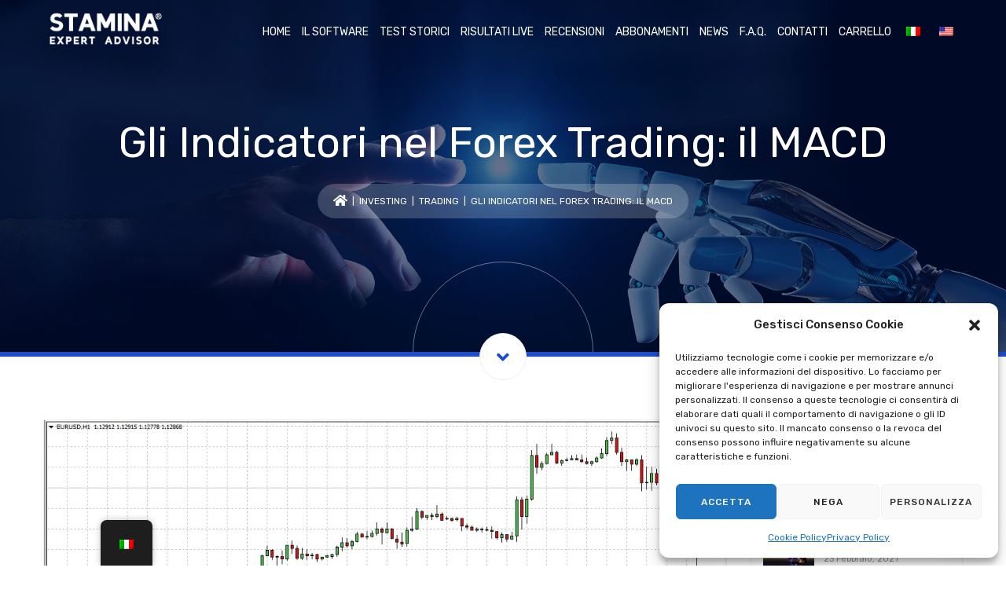

--- FILE ---
content_type: text/html; charset=UTF-8
request_url: https://autotradingexpertadvisor.com/macd/
body_size: 36482
content:
<!DOCTYPE html>
<html dir="ltr" lang="it-IT" prefix="og: https://ogp.me/ns#" class="no-js">
<head>
	<!-- TikTok Pixel Code -->
<script>
		!function (w, d, t) {
		  w.TiktokAnalyticsObject=t;var ttq=w[t]=w[t]||[];ttq.methods=["page","track","identify","instances","debug","on","off","once","ready","alias","group","enableCookie","disableCookie"],ttq.setAndDefer=function(t,e){t[e]=function(){t.push([e].concat(Array.prototype.slice.call(arguments,0)))}};for(var i=0;i<ttq.methods.length;i++)ttq.setAndDefer(ttq,ttq.methods[i]);ttq.instance=function(t){for(var e=ttq._i[t]||[],n=0;n<ttq.methods.length;n++
)ttq.setAndDefer(e,ttq.methods[n]);return e},ttq.load=function(e,n){var i="https://analytics.tiktok.com/i18n/pixel/events.js";ttq._i=ttq._i||{},ttq._i[e]=[],ttq._i[e]._u=i,ttq._t=ttq._t||{},ttq._t[e]=+new Date,ttq._o=ttq._o||{},ttq._o[e]=n||{};n=document.createElement("script");n.type="text/javascript",n.async=!0,n.src=i+"?sdkid="+e+"&lib="+t;e=document.getElementsByTagName("script")[0];e.parentNode.insertBefore(n,e)};
		
		  ttq.load('C8LHB6U62PH53KM14OMG');
		  ttq.page();
		}(window, document, 'ttq');
	</script>
<meta charset="UTF-8">
<meta name="viewport" content="width=device-width, initial-scale=1, maximum-scale=1">
<link rel="profile" href="https://gmpg.org/xfn/11">
<link rel="pingback" href="https://autotradingexpertadvisor.com/xmlrpc.php">
<title>Gli Indicatori nel Forex Trading: il MACD - Stamina Expert Advisor</title>
	<style>img:is([sizes="auto" i], [sizes^="auto," i]) { contain-intrinsic-size: 3000px 1500px }</style>
	
		<!-- All in One SEO 4.9.3 - aioseo.com -->
	<meta name="description" content="Stamina Expert Advisor per MT4 è un Trading Robot che consente un elevata automazione nel Trading Forex. Stamina Expert Advisor significa Trading Automatico ai massimi livelli." />
	<meta name="robots" content="max-image-preview:large" />
	<meta name="author" content="Redazione"/>
	<link rel="canonical" href="https://autotradingexpertadvisor.com/macd/" />
	<meta name="generator" content="All in One SEO (AIOSEO) 4.9.3" />
		<meta property="og:locale" content="it_IT" />
		<meta property="og:site_name" content="Stamina Expert Advisor - Stamina Expert Advisor® è il software di Trading Automatico, 100% Italiano, che migliora e automatizza il tuo Trading Online." />
		<meta property="og:type" content="article" />
		<meta property="og:title" content="Gli Indicatori nel Forex Trading: il MACD - Stamina Expert Advisor" />
		<meta property="og:description" content="Stamina Expert Advisor per MT4 è un Trading Robot che consente un elevata automazione nel Trading Forex. Stamina Expert Advisor significa Trading Automatico ai massimi livelli." />
		<meta property="og:url" content="https://autotradingexpertadvisor.com/macd/" />
		<meta property="article:published_time" content="2020-06-06T10:08:51+00:00" />
		<meta property="article:modified_time" content="2023-03-07T11:33:43+00:00" />
		<meta name="twitter:card" content="summary" />
		<meta name="twitter:title" content="Gli Indicatori nel Forex Trading: il MACD - Stamina Expert Advisor" />
		<meta name="twitter:description" content="Stamina Expert Advisor per MT4 è un Trading Robot che consente un elevata automazione nel Trading Forex. Stamina Expert Advisor significa Trading Automatico ai massimi livelli." />
		<script type="application/ld+json" class="aioseo-schema">
			{"@context":"https:\/\/schema.org","@graph":[{"@type":"BlogPosting","@id":"https:\/\/autotradingexpertadvisor.com\/macd\/#blogposting","name":"Gli Indicatori nel Forex Trading: il MACD - Stamina Expert Advisor","headline":"Gli Indicatori nel Forex Trading: il MACD","author":{"@id":"https:\/\/autotradingexpertadvisor.com\/author\/cristianominniti\/#author"},"publisher":{"@id":"https:\/\/autotradingexpertadvisor.com\/#organization"},"image":{"@type":"ImageObject","url":"https:\/\/autotradingexpertadvisor.com\/wp-content\/uploads\/2020\/06\/macd-expert-advisor-trading-automatico.jpg","width":1093,"height":489,"caption":"Stamina Expert Advisor: Forex Trading Robot per Trading Automatico"},"datePublished":"2020-06-06T12:08:51+02:00","dateModified":"2023-03-07T12:33:43+01:00","inLanguage":"it-IT","mainEntityOfPage":{"@id":"https:\/\/autotradingexpertadvisor.com\/macd\/#webpage"},"isPartOf":{"@id":"https:\/\/autotradingexpertadvisor.com\/macd\/#webpage"},"articleSection":"Trading"},{"@type":"BreadcrumbList","@id":"https:\/\/autotradingexpertadvisor.com\/macd\/#breadcrumblist","itemListElement":[{"@type":"ListItem","@id":"https:\/\/autotradingexpertadvisor.com#listItem","position":1,"name":"Home","item":"https:\/\/autotradingexpertadvisor.com","nextItem":{"@type":"ListItem","@id":"https:\/\/autotradingexpertadvisor.com\/category\/investing\/#listItem","name":"Investing"}},{"@type":"ListItem","@id":"https:\/\/autotradingexpertadvisor.com\/category\/investing\/#listItem","position":2,"name":"Investing","item":"https:\/\/autotradingexpertadvisor.com\/category\/investing\/","nextItem":{"@type":"ListItem","@id":"https:\/\/autotradingexpertadvisor.com\/category\/investing\/trading\/#listItem","name":"Trading"},"previousItem":{"@type":"ListItem","@id":"https:\/\/autotradingexpertadvisor.com#listItem","name":"Home"}},{"@type":"ListItem","@id":"https:\/\/autotradingexpertadvisor.com\/category\/investing\/trading\/#listItem","position":3,"name":"Trading","item":"https:\/\/autotradingexpertadvisor.com\/category\/investing\/trading\/","nextItem":{"@type":"ListItem","@id":"https:\/\/autotradingexpertadvisor.com\/macd\/#listItem","name":"Gli Indicatori nel Forex Trading: il MACD"},"previousItem":{"@type":"ListItem","@id":"https:\/\/autotradingexpertadvisor.com\/category\/investing\/#listItem","name":"Investing"}},{"@type":"ListItem","@id":"https:\/\/autotradingexpertadvisor.com\/macd\/#listItem","position":4,"name":"Gli Indicatori nel Forex Trading: il MACD","previousItem":{"@type":"ListItem","@id":"https:\/\/autotradingexpertadvisor.com\/category\/investing\/trading\/#listItem","name":"Trading"}}]},{"@type":"Organization","@id":"https:\/\/autotradingexpertadvisor.com\/#organization","name":"Stamina Expert Advisor","description":"Stamina Expert Advisor\u00ae \u00e8 il software di Trading Automatico, 100% Italiano, che migliora e automatizza il tuo Trading Online.","url":"https:\/\/autotradingexpertadvisor.com\/"},{"@type":"Person","@id":"https:\/\/autotradingexpertadvisor.com\/author\/cristianominniti\/#author","url":"https:\/\/autotradingexpertadvisor.com\/author\/cristianominniti\/","name":"Redazione","image":{"@type":"ImageObject","@id":"https:\/\/autotradingexpertadvisor.com\/macd\/#authorImage","url":"https:\/\/secure.gravatar.com\/avatar\/50b62cf61d87116d1f8db0f549177fb1139f987379292db3d1cac86ad72cbd72?s=96&d=mm&r=g","width":96,"height":96,"caption":"Redazione"}},{"@type":"WebPage","@id":"https:\/\/autotradingexpertadvisor.com\/macd\/#webpage","url":"https:\/\/autotradingexpertadvisor.com\/macd\/","name":"Gli Indicatori nel Forex Trading: il MACD - Stamina Expert Advisor","description":"Stamina Expert Advisor per MT4 \u00e8 un Trading Robot che consente un elevata automazione nel Trading Forex. Stamina Expert Advisor significa Trading Automatico ai massimi livelli.","inLanguage":"it-IT","isPartOf":{"@id":"https:\/\/autotradingexpertadvisor.com\/#website"},"breadcrumb":{"@id":"https:\/\/autotradingexpertadvisor.com\/macd\/#breadcrumblist"},"author":{"@id":"https:\/\/autotradingexpertadvisor.com\/author\/cristianominniti\/#author"},"creator":{"@id":"https:\/\/autotradingexpertadvisor.com\/author\/cristianominniti\/#author"},"image":{"@type":"ImageObject","url":"https:\/\/autotradingexpertadvisor.com\/wp-content\/uploads\/2020\/06\/macd-expert-advisor-trading-automatico.jpg","@id":"https:\/\/autotradingexpertadvisor.com\/macd\/#mainImage","width":1093,"height":489,"caption":"Stamina Expert Advisor: Forex Trading Robot per Trading Automatico"},"primaryImageOfPage":{"@id":"https:\/\/autotradingexpertadvisor.com\/macd\/#mainImage"},"datePublished":"2020-06-06T12:08:51+02:00","dateModified":"2023-03-07T12:33:43+01:00"},{"@type":"WebSite","@id":"https:\/\/autotradingexpertadvisor.com\/#website","url":"https:\/\/autotradingexpertadvisor.com\/","name":"Stamina Expert Advisor","description":"Stamina Expert Advisor\u00ae \u00e8 il software di Trading Automatico, 100% Italiano, che migliora e automatizza il tuo Trading Online.","inLanguage":"it-IT","publisher":{"@id":"https:\/\/autotradingexpertadvisor.com\/#organization"}}]}
		</script>
		<!-- All in One SEO -->

<script type='application/javascript'  id='pys-version-script'>console.log('PixelYourSite Free version 11.1.5.2');</script>
<link rel='dns-prefetch' href='//www.googletagmanager.com' />
<link rel='dns-prefetch' href='//fonts.googleapis.com' />
<link rel='dns-prefetch' href='//use.fontawesome.com' />
<link rel="alternate" type="application/rss+xml" title="Stamina Expert Advisor &raquo; Feed" href="https://autotradingexpertadvisor.com/feed/" />
<script type="text/javascript">
/* <![CDATA[ */
window._wpemojiSettings = {"baseUrl":"https:\/\/s.w.org\/images\/core\/emoji\/16.0.1\/72x72\/","ext":".png","svgUrl":"https:\/\/s.w.org\/images\/core\/emoji\/16.0.1\/svg\/","svgExt":".svg","source":{"concatemoji":"https:\/\/autotradingexpertadvisor.com\/wp-includes\/js\/wp-emoji-release.min.js?ver=51b52e95cee758e381e65e869ff32376"}};
/*! This file is auto-generated */
!function(s,n){var o,i,e;function c(e){try{var t={supportTests:e,timestamp:(new Date).valueOf()};sessionStorage.setItem(o,JSON.stringify(t))}catch(e){}}function p(e,t,n){e.clearRect(0,0,e.canvas.width,e.canvas.height),e.fillText(t,0,0);var t=new Uint32Array(e.getImageData(0,0,e.canvas.width,e.canvas.height).data),a=(e.clearRect(0,0,e.canvas.width,e.canvas.height),e.fillText(n,0,0),new Uint32Array(e.getImageData(0,0,e.canvas.width,e.canvas.height).data));return t.every(function(e,t){return e===a[t]})}function u(e,t){e.clearRect(0,0,e.canvas.width,e.canvas.height),e.fillText(t,0,0);for(var n=e.getImageData(16,16,1,1),a=0;a<n.data.length;a++)if(0!==n.data[a])return!1;return!0}function f(e,t,n,a){switch(t){case"flag":return n(e,"\ud83c\udff3\ufe0f\u200d\u26a7\ufe0f","\ud83c\udff3\ufe0f\u200b\u26a7\ufe0f")?!1:!n(e,"\ud83c\udde8\ud83c\uddf6","\ud83c\udde8\u200b\ud83c\uddf6")&&!n(e,"\ud83c\udff4\udb40\udc67\udb40\udc62\udb40\udc65\udb40\udc6e\udb40\udc67\udb40\udc7f","\ud83c\udff4\u200b\udb40\udc67\u200b\udb40\udc62\u200b\udb40\udc65\u200b\udb40\udc6e\u200b\udb40\udc67\u200b\udb40\udc7f");case"emoji":return!a(e,"\ud83e\udedf")}return!1}function g(e,t,n,a){var r="undefined"!=typeof WorkerGlobalScope&&self instanceof WorkerGlobalScope?new OffscreenCanvas(300,150):s.createElement("canvas"),o=r.getContext("2d",{willReadFrequently:!0}),i=(o.textBaseline="top",o.font="600 32px Arial",{});return e.forEach(function(e){i[e]=t(o,e,n,a)}),i}function t(e){var t=s.createElement("script");t.src=e,t.defer=!0,s.head.appendChild(t)}"undefined"!=typeof Promise&&(o="wpEmojiSettingsSupports",i=["flag","emoji"],n.supports={everything:!0,everythingExceptFlag:!0},e=new Promise(function(e){s.addEventListener("DOMContentLoaded",e,{once:!0})}),new Promise(function(t){var n=function(){try{var e=JSON.parse(sessionStorage.getItem(o));if("object"==typeof e&&"number"==typeof e.timestamp&&(new Date).valueOf()<e.timestamp+604800&&"object"==typeof e.supportTests)return e.supportTests}catch(e){}return null}();if(!n){if("undefined"!=typeof Worker&&"undefined"!=typeof OffscreenCanvas&&"undefined"!=typeof URL&&URL.createObjectURL&&"undefined"!=typeof Blob)try{var e="postMessage("+g.toString()+"("+[JSON.stringify(i),f.toString(),p.toString(),u.toString()].join(",")+"));",a=new Blob([e],{type:"text/javascript"}),r=new Worker(URL.createObjectURL(a),{name:"wpTestEmojiSupports"});return void(r.onmessage=function(e){c(n=e.data),r.terminate(),t(n)})}catch(e){}c(n=g(i,f,p,u))}t(n)}).then(function(e){for(var t in e)n.supports[t]=e[t],n.supports.everything=n.supports.everything&&n.supports[t],"flag"!==t&&(n.supports.everythingExceptFlag=n.supports.everythingExceptFlag&&n.supports[t]);n.supports.everythingExceptFlag=n.supports.everythingExceptFlag&&!n.supports.flag,n.DOMReady=!1,n.readyCallback=function(){n.DOMReady=!0}}).then(function(){return e}).then(function(){var e;n.supports.everything||(n.readyCallback(),(e=n.source||{}).concatemoji?t(e.concatemoji):e.wpemoji&&e.twemoji&&(t(e.twemoji),t(e.wpemoji)))}))}((window,document),window._wpemojiSettings);
/* ]]> */
</script>
<link rel='stylesheet' id='fil-autofont-css' href='https://autotradingexpertadvisor.com/wp-content/plugins/font-icons-loader/fonts/autofont/style.css?ver=51b52e95cee758e381e65e869ff32376' type='text/css' media='all' />
<link rel='stylesheet' id='fil-buildfont-css' href='https://autotradingexpertadvisor.com/wp-content/plugins/font-icons-loader/fonts/buildfont/style.css?ver=51b52e95cee758e381e65e869ff32376' type='text/css' media='all' />
<link rel='stylesheet' id='fil-elegant-icons-css' href='https://autotradingexpertadvisor.com/wp-content/plugins/font-icons-loader/fonts/elegant-icons/style.css?ver=51b52e95cee758e381e65e869ff32376' type='text/css' media='all' />
<link rel='stylesheet' id='fil-finicon-css' href='https://autotradingexpertadvisor.com/wp-content/plugins/font-icons-loader/fonts/finicon/style.css?ver=51b52e95cee758e381e65e869ff32376' type='text/css' media='all' />
<link rel='stylesheet' id='fil-medicon-css' href='https://autotradingexpertadvisor.com/wp-content/plugins/font-icons-loader/fonts/medicon/style.css?ver=51b52e95cee758e381e65e869ff32376' type='text/css' media='all' />
<link rel='stylesheet' id='fil-securicon-css' href='https://autotradingexpertadvisor.com/wp-content/plugins/font-icons-loader/fonts/securicon/style.css?ver=51b52e95cee758e381e65e869ff32376' type='text/css' media='all' />
<link rel='stylesheet' id='fil-theme-fonts-css' href='https://autotradingexpertadvisor.com/wp-content/plugins/font-icons-loader/fonts/theme-fonts/style.css?ver=51b52e95cee758e381e65e869ff32376' type='text/css' media='all' />
<style id='wp-emoji-styles-inline-css' type='text/css'>

	img.wp-smiley, img.emoji {
		display: inline !important;
		border: none !important;
		box-shadow: none !important;
		height: 1em !important;
		width: 1em !important;
		margin: 0 0.07em !important;
		vertical-align: -0.1em !important;
		background: none !important;
		padding: 0 !important;
	}
</style>
<link rel='stylesheet' id='wp-block-library-css' href='https://autotradingexpertadvisor.com/wp-includes/css/dist/block-library/style.min.css?ver=51b52e95cee758e381e65e869ff32376' type='text/css' media='all' />
<style id='classic-theme-styles-inline-css' type='text/css'>
/*! This file is auto-generated */
.wp-block-button__link{color:#fff;background-color:#32373c;border-radius:9999px;box-shadow:none;text-decoration:none;padding:calc(.667em + 2px) calc(1.333em + 2px);font-size:1.125em}.wp-block-file__button{background:#32373c;color:#fff;text-decoration:none}
</style>
<link rel='stylesheet' id='aioseo/css/src/vue/standalone/blocks/table-of-contents/global.scss-css' href='https://autotradingexpertadvisor.com/wp-content/plugins/all-in-one-seo-pack/dist/Lite/assets/css/table-of-contents/global.e90f6d47.css?ver=4.9.3' type='text/css' media='all' />
<style id='joinchat-button-style-inline-css' type='text/css'>
.wp-block-joinchat-button{border:none!important;text-align:center}.wp-block-joinchat-button figure{display:table;margin:0 auto;padding:0}.wp-block-joinchat-button figcaption{font:normal normal 400 .6em/2em var(--wp--preset--font-family--system-font,sans-serif);margin:0;padding:0}.wp-block-joinchat-button .joinchat-button__qr{background-color:#fff;border:6px solid #25d366;border-radius:30px;box-sizing:content-box;display:block;height:200px;margin:auto;overflow:hidden;padding:10px;width:200px}.wp-block-joinchat-button .joinchat-button__qr canvas,.wp-block-joinchat-button .joinchat-button__qr img{display:block;margin:auto}.wp-block-joinchat-button .joinchat-button__link{align-items:center;background-color:#25d366;border:6px solid #25d366;border-radius:30px;display:inline-flex;flex-flow:row nowrap;justify-content:center;line-height:1.25em;margin:0 auto;text-decoration:none}.wp-block-joinchat-button .joinchat-button__link:before{background:transparent var(--joinchat-ico) no-repeat center;background-size:100%;content:"";display:block;height:1.5em;margin:-.75em .75em -.75em 0;width:1.5em}.wp-block-joinchat-button figure+.joinchat-button__link{margin-top:10px}@media (orientation:landscape)and (min-height:481px),(orientation:portrait)and (min-width:481px){.wp-block-joinchat-button.joinchat-button--qr-only figure+.joinchat-button__link{display:none}}@media (max-width:480px),(orientation:landscape)and (max-height:480px){.wp-block-joinchat-button figure{display:none}}

</style>
<style id='font-awesome-svg-styles-default-inline-css' type='text/css'>
.svg-inline--fa {
  display: inline-block;
  height: 1em;
  overflow: visible;
  vertical-align: -.125em;
}
</style>
<link rel='stylesheet' id='font-awesome-svg-styles-css' href='https://autotradingexpertadvisor.com/wp-content/uploads/font-awesome/v5.15.3/css/svg-with-js.css' type='text/css' media='all' />
<style id='font-awesome-svg-styles-inline-css' type='text/css'>
   .wp-block-font-awesome-icon svg::before,
   .wp-rich-text-font-awesome-icon svg::before {content: unset;}
</style>
<style id='global-styles-inline-css' type='text/css'>
:root{--wp--preset--aspect-ratio--square: 1;--wp--preset--aspect-ratio--4-3: 4/3;--wp--preset--aspect-ratio--3-4: 3/4;--wp--preset--aspect-ratio--3-2: 3/2;--wp--preset--aspect-ratio--2-3: 2/3;--wp--preset--aspect-ratio--16-9: 16/9;--wp--preset--aspect-ratio--9-16: 9/16;--wp--preset--color--black: #000000;--wp--preset--color--cyan-bluish-gray: #abb8c3;--wp--preset--color--white: #ffffff;--wp--preset--color--pale-pink: #f78da7;--wp--preset--color--vivid-red: #cf2e2e;--wp--preset--color--luminous-vivid-orange: #ff6900;--wp--preset--color--luminous-vivid-amber: #fcb900;--wp--preset--color--light-green-cyan: #7bdcb5;--wp--preset--color--vivid-green-cyan: #00d084;--wp--preset--color--pale-cyan-blue: #8ed1fc;--wp--preset--color--vivid-cyan-blue: #0693e3;--wp--preset--color--vivid-purple: #9b51e0;--wp--preset--gradient--vivid-cyan-blue-to-vivid-purple: linear-gradient(135deg,rgba(6,147,227,1) 0%,rgb(155,81,224) 100%);--wp--preset--gradient--light-green-cyan-to-vivid-green-cyan: linear-gradient(135deg,rgb(122,220,180) 0%,rgb(0,208,130) 100%);--wp--preset--gradient--luminous-vivid-amber-to-luminous-vivid-orange: linear-gradient(135deg,rgba(252,185,0,1) 0%,rgba(255,105,0,1) 100%);--wp--preset--gradient--luminous-vivid-orange-to-vivid-red: linear-gradient(135deg,rgba(255,105,0,1) 0%,rgb(207,46,46) 100%);--wp--preset--gradient--very-light-gray-to-cyan-bluish-gray: linear-gradient(135deg,rgb(238,238,238) 0%,rgb(169,184,195) 100%);--wp--preset--gradient--cool-to-warm-spectrum: linear-gradient(135deg,rgb(74,234,220) 0%,rgb(151,120,209) 20%,rgb(207,42,186) 40%,rgb(238,44,130) 60%,rgb(251,105,98) 80%,rgb(254,248,76) 100%);--wp--preset--gradient--blush-light-purple: linear-gradient(135deg,rgb(255,206,236) 0%,rgb(152,150,240) 100%);--wp--preset--gradient--blush-bordeaux: linear-gradient(135deg,rgb(254,205,165) 0%,rgb(254,45,45) 50%,rgb(107,0,62) 100%);--wp--preset--gradient--luminous-dusk: linear-gradient(135deg,rgb(255,203,112) 0%,rgb(199,81,192) 50%,rgb(65,88,208) 100%);--wp--preset--gradient--pale-ocean: linear-gradient(135deg,rgb(255,245,203) 0%,rgb(182,227,212) 50%,rgb(51,167,181) 100%);--wp--preset--gradient--electric-grass: linear-gradient(135deg,rgb(202,248,128) 0%,rgb(113,206,126) 100%);--wp--preset--gradient--midnight: linear-gradient(135deg,rgb(2,3,129) 0%,rgb(40,116,252) 100%);--wp--preset--font-size--small: 13px;--wp--preset--font-size--medium: 20px;--wp--preset--font-size--large: 36px;--wp--preset--font-size--x-large: 42px;--wp--preset--spacing--20: 0.44rem;--wp--preset--spacing--30: 0.67rem;--wp--preset--spacing--40: 1rem;--wp--preset--spacing--50: 1.5rem;--wp--preset--spacing--60: 2.25rem;--wp--preset--spacing--70: 3.38rem;--wp--preset--spacing--80: 5.06rem;--wp--preset--shadow--natural: 6px 6px 9px rgba(0, 0, 0, 0.2);--wp--preset--shadow--deep: 12px 12px 50px rgba(0, 0, 0, 0.4);--wp--preset--shadow--sharp: 6px 6px 0px rgba(0, 0, 0, 0.2);--wp--preset--shadow--outlined: 6px 6px 0px -3px rgba(255, 255, 255, 1), 6px 6px rgba(0, 0, 0, 1);--wp--preset--shadow--crisp: 6px 6px 0px rgba(0, 0, 0, 1);}:where(.is-layout-flex){gap: 0.5em;}:where(.is-layout-grid){gap: 0.5em;}body .is-layout-flex{display: flex;}.is-layout-flex{flex-wrap: wrap;align-items: center;}.is-layout-flex > :is(*, div){margin: 0;}body .is-layout-grid{display: grid;}.is-layout-grid > :is(*, div){margin: 0;}:where(.wp-block-columns.is-layout-flex){gap: 2em;}:where(.wp-block-columns.is-layout-grid){gap: 2em;}:where(.wp-block-post-template.is-layout-flex){gap: 1.25em;}:where(.wp-block-post-template.is-layout-grid){gap: 1.25em;}.has-black-color{color: var(--wp--preset--color--black) !important;}.has-cyan-bluish-gray-color{color: var(--wp--preset--color--cyan-bluish-gray) !important;}.has-white-color{color: var(--wp--preset--color--white) !important;}.has-pale-pink-color{color: var(--wp--preset--color--pale-pink) !important;}.has-vivid-red-color{color: var(--wp--preset--color--vivid-red) !important;}.has-luminous-vivid-orange-color{color: var(--wp--preset--color--luminous-vivid-orange) !important;}.has-luminous-vivid-amber-color{color: var(--wp--preset--color--luminous-vivid-amber) !important;}.has-light-green-cyan-color{color: var(--wp--preset--color--light-green-cyan) !important;}.has-vivid-green-cyan-color{color: var(--wp--preset--color--vivid-green-cyan) !important;}.has-pale-cyan-blue-color{color: var(--wp--preset--color--pale-cyan-blue) !important;}.has-vivid-cyan-blue-color{color: var(--wp--preset--color--vivid-cyan-blue) !important;}.has-vivid-purple-color{color: var(--wp--preset--color--vivid-purple) !important;}.has-black-background-color{background-color: var(--wp--preset--color--black) !important;}.has-cyan-bluish-gray-background-color{background-color: var(--wp--preset--color--cyan-bluish-gray) !important;}.has-white-background-color{background-color: var(--wp--preset--color--white) !important;}.has-pale-pink-background-color{background-color: var(--wp--preset--color--pale-pink) !important;}.has-vivid-red-background-color{background-color: var(--wp--preset--color--vivid-red) !important;}.has-luminous-vivid-orange-background-color{background-color: var(--wp--preset--color--luminous-vivid-orange) !important;}.has-luminous-vivid-amber-background-color{background-color: var(--wp--preset--color--luminous-vivid-amber) !important;}.has-light-green-cyan-background-color{background-color: var(--wp--preset--color--light-green-cyan) !important;}.has-vivid-green-cyan-background-color{background-color: var(--wp--preset--color--vivid-green-cyan) !important;}.has-pale-cyan-blue-background-color{background-color: var(--wp--preset--color--pale-cyan-blue) !important;}.has-vivid-cyan-blue-background-color{background-color: var(--wp--preset--color--vivid-cyan-blue) !important;}.has-vivid-purple-background-color{background-color: var(--wp--preset--color--vivid-purple) !important;}.has-black-border-color{border-color: var(--wp--preset--color--black) !important;}.has-cyan-bluish-gray-border-color{border-color: var(--wp--preset--color--cyan-bluish-gray) !important;}.has-white-border-color{border-color: var(--wp--preset--color--white) !important;}.has-pale-pink-border-color{border-color: var(--wp--preset--color--pale-pink) !important;}.has-vivid-red-border-color{border-color: var(--wp--preset--color--vivid-red) !important;}.has-luminous-vivid-orange-border-color{border-color: var(--wp--preset--color--luminous-vivid-orange) !important;}.has-luminous-vivid-amber-border-color{border-color: var(--wp--preset--color--luminous-vivid-amber) !important;}.has-light-green-cyan-border-color{border-color: var(--wp--preset--color--light-green-cyan) !important;}.has-vivid-green-cyan-border-color{border-color: var(--wp--preset--color--vivid-green-cyan) !important;}.has-pale-cyan-blue-border-color{border-color: var(--wp--preset--color--pale-cyan-blue) !important;}.has-vivid-cyan-blue-border-color{border-color: var(--wp--preset--color--vivid-cyan-blue) !important;}.has-vivid-purple-border-color{border-color: var(--wp--preset--color--vivid-purple) !important;}.has-vivid-cyan-blue-to-vivid-purple-gradient-background{background: var(--wp--preset--gradient--vivid-cyan-blue-to-vivid-purple) !important;}.has-light-green-cyan-to-vivid-green-cyan-gradient-background{background: var(--wp--preset--gradient--light-green-cyan-to-vivid-green-cyan) !important;}.has-luminous-vivid-amber-to-luminous-vivid-orange-gradient-background{background: var(--wp--preset--gradient--luminous-vivid-amber-to-luminous-vivid-orange) !important;}.has-luminous-vivid-orange-to-vivid-red-gradient-background{background: var(--wp--preset--gradient--luminous-vivid-orange-to-vivid-red) !important;}.has-very-light-gray-to-cyan-bluish-gray-gradient-background{background: var(--wp--preset--gradient--very-light-gray-to-cyan-bluish-gray) !important;}.has-cool-to-warm-spectrum-gradient-background{background: var(--wp--preset--gradient--cool-to-warm-spectrum) !important;}.has-blush-light-purple-gradient-background{background: var(--wp--preset--gradient--blush-light-purple) !important;}.has-blush-bordeaux-gradient-background{background: var(--wp--preset--gradient--blush-bordeaux) !important;}.has-luminous-dusk-gradient-background{background: var(--wp--preset--gradient--luminous-dusk) !important;}.has-pale-ocean-gradient-background{background: var(--wp--preset--gradient--pale-ocean) !important;}.has-electric-grass-gradient-background{background: var(--wp--preset--gradient--electric-grass) !important;}.has-midnight-gradient-background{background: var(--wp--preset--gradient--midnight) !important;}.has-small-font-size{font-size: var(--wp--preset--font-size--small) !important;}.has-medium-font-size{font-size: var(--wp--preset--font-size--medium) !important;}.has-large-font-size{font-size: var(--wp--preset--font-size--large) !important;}.has-x-large-font-size{font-size: var(--wp--preset--font-size--x-large) !important;}
:where(.wp-block-post-template.is-layout-flex){gap: 1.25em;}:where(.wp-block-post-template.is-layout-grid){gap: 1.25em;}
:where(.wp-block-columns.is-layout-flex){gap: 2em;}:where(.wp-block-columns.is-layout-grid){gap: 2em;}
:root :where(.wp-block-pullquote){font-size: 1.5em;line-height: 1.6;}
</style>
<link rel='stylesheet' id='dashicons-css' href='https://autotradingexpertadvisor.com/wp-includes/css/dashicons.min.css?ver=51b52e95cee758e381e65e869ff32376' type='text/css' media='all' />
<link rel='stylesheet' id='everest-forms-general-css' href='https://autotradingexpertadvisor.com/wp-content/plugins/everest-forms/assets/css/everest-forms.css?ver=3.4.1' type='text/css' media='all' />
<link rel='stylesheet' id='jquery-intl-tel-input-css' href='https://autotradingexpertadvisor.com/wp-content/plugins/everest-forms/assets/css/intlTelInput.css?ver=3.4.1' type='text/css' media='all' />
<link rel='stylesheet' id='foobox-free-min-css' href='https://autotradingexpertadvisor.com/wp-content/plugins/foobox-image-lightbox/free/css/foobox.free.min.css?ver=2.7.41' type='text/css' media='all' />
<link rel='stylesheet' id='mailup-css' href='https://autotradingexpertadvisor.com/wp-content/plugins/mailup-email-and-newsletter-subscription-form/public/css/mailup-public.css?ver=1.2.7' type='text/css' media='all' />
<link rel='stylesheet' id='rs-plugin-settings-css' href='https://autotradingexpertadvisor.com/wp-content/plugins/revslider/public/assets/css/rs6.css?ver=6.1.5' type='text/css' media='all' />
<style id='rs-plugin-settings-inline-css' type='text/css'>
#rs-demo-id {}
</style>
<link rel='stylesheet' id='woocommerce-layout-css' href='https://autotradingexpertadvisor.com/wp-content/plugins/woocommerce/assets/css/woocommerce-layout.css?ver=10.4.3' type='text/css' media='all' />
<link rel='stylesheet' id='woocommerce-smallscreen-css' href='https://autotradingexpertadvisor.com/wp-content/plugins/woocommerce/assets/css/woocommerce-smallscreen.css?ver=10.4.3' type='text/css' media='only screen and (max-width: 768px)' />
<link rel='stylesheet' id='woocommerce-general-css' href='https://autotradingexpertadvisor.com/wp-content/themes/farvis/assets/woocommerce/css/woocommerce.css?ver=10.4.3' type='text/css' media='all' />
<style id='woocommerce-inline-inline-css' type='text/css'>
.woocommerce form .form-row .required { visibility: visible; }
</style>
<link rel='stylesheet' id='wprev-fb-combine-css' href='https://autotradingexpertadvisor.com/wp-content/plugins/wp-facebook-reviews/public/css/wprev-fb-combine.css?ver=13.9' type='text/css' media='all' />
<link rel='stylesheet' id='trp-floater-language-switcher-style-css' href='https://autotradingexpertadvisor.com/wp-content/plugins/translatepress-multilingual/assets/css/trp-floater-language-switcher.css?ver=3.0.7' type='text/css' media='all' />
<link rel='stylesheet' id='trp-language-switcher-style-css' href='https://autotradingexpertadvisor.com/wp-content/plugins/translatepress-multilingual/assets/css/trp-language-switcher.css?ver=3.0.7' type='text/css' media='all' />
<link rel='stylesheet' id='cmplz-general-css' href='https://autotradingexpertadvisor.com/wp-content/plugins/complianz-gdpr/assets/css/cookieblocker.min.css?ver=1765949861' type='text/css' media='all' />
<link rel='stylesheet' id='hurrytimer-css' href='https://autotradingexpertadvisor.com/wp-content/uploads/hurrytimer/css/d413b8ff9a03266b.css?ver=51b52e95cee758e381e65e869ff32376' type='text/css' media='all' />
<link rel='stylesheet' id='farvis-style-css' href='https://autotradingexpertadvisor.com/wp-content/themes/farvis/style.css?ver=51b52e95cee758e381e65e869ff32376' type='text/css' media='all' />
<link rel='stylesheet' id='farvis-responsive-css' href='https://autotradingexpertadvisor.com/wp-content/themes/farvis/css/responsive.css?ver=51b52e95cee758e381e65e869ff32376' type='text/css' media='all' />
<link rel='stylesheet' id='farvis-fonts-css' href='https://fonts.googleapis.com/css?family=Source+Sans+Pro%3A300%2C400%2C500%2C600%2C700%7CRubik%3A400%2C500%2C700%2C900%7CRubik%3A400%2C500%2C700%2C900%7CRubik%3A400%2C500%2C700%2C900&#038;subset=latin%2Clatin-ext' type='text/css' media='all' />
<link rel='stylesheet' id='farvis-global-css' href='https://autotradingexpertadvisor.com/wp-content/themes/farvis/css/global.css?ver=51b52e95cee758e381e65e869ff32376' type='text/css' media='all' />
<link rel='stylesheet' id='bootstrap-css' href='https://autotradingexpertadvisor.com/wp-content/themes/farvis/assets/bootstrap/css/bootstrap.css?ver=51b52e95cee758e381e65e869ff32376' type='text/css' media='all' />
<link rel='stylesheet' id='font-awesome-css' href='https://autotradingexpertadvisor.com/wp-content/themes/farvis/fonts/font-awesome/css/font-awesome.css?ver=51b52e95cee758e381e65e869ff32376' type='text/css' media='all' />
<link rel='stylesheet' id='fancybox-css' href='https://autotradingexpertadvisor.com/wp-content/themes/farvis/assets/fancybox/fancybox.css?ver=51b52e95cee758e381e65e869ff32376' type='text/css' media='all' />
<link rel='stylesheet' id='owl-css' href='https://autotradingexpertadvisor.com/wp-content/themes/farvis/assets/owl/owl.css?ver=51b52e95cee758e381e65e869ff32376' type='text/css' media='all' />
<link rel='stylesheet' id='bxslider-css' href='https://autotradingexpertadvisor.com/wp-content/themes/farvis/assets/bxslider/bxslider.css?ver=51b52e95cee758e381e65e869ff32376' type='text/css' media='all' />
<link rel='stylesheet' id='flexslider-css' href='https://autotradingexpertadvisor.com/wp-content/themes/farvis/assets/flexslider/flexslider.css?ver=51b52e95cee758e381e65e869ff32376' type='text/css' media='all' />
<link rel='stylesheet' id='slabText-css' href='https://autotradingexpertadvisor.com/wp-content/themes/farvis/assets/slabText/css/slabtext.css?ver=51b52e95cee758e381e65e869ff32376' type='text/css' media='all' />
<link rel='stylesheet' id='og-grid-css' href='https://autotradingexpertadvisor.com/wp-content/themes/farvis/assets/og-grid/og-grid.css?ver=51b52e95cee758e381e65e869ff32376' type='text/css' media='all' />
<link rel='stylesheet' id='animsition-css' href='https://autotradingexpertadvisor.com/wp-content/themes/farvis/assets/animsition/animsition.css?ver=51b52e95cee758e381e65e869ff32376' type='text/css' media='all' />
<link rel='stylesheet' id='easydropdown-css' href='https://autotradingexpertadvisor.com/wp-content/themes/farvis/assets/easydropdown/css/easydropdown.metro.css?ver=51b52e95cee758e381e65e869ff32376' type='text/css' media='all' />
<link rel='stylesheet' id='farvis-header-css' href='https://autotradingexpertadvisor.com/wp-content/themes/farvis/assets/header/header.css?ver=51b52e95cee758e381e65e869ff32376' type='text/css' media='all' />
<link rel='stylesheet' id='farvis-header-yamm-css' href='https://autotradingexpertadvisor.com/wp-content/themes/farvis/assets/header/yamm.css?ver=51b52e95cee758e381e65e869ff32376' type='text/css' media='all' />
<link rel='stylesheet' id='farvis-dynamic-style-css' href='https://autotradingexpertadvisor.com/wp-content/themes/farvis/assets/farvis-dynamic-style.css?ver=51b52e95cee758e381e65e869ff32376' type='text/css' media='all' />
<style id='farvis-dynamic-style-inline-css' type='text/css'>
html .header-section span.vc_row-overlay{
	background-color: #001347 !important;
	opacity: 0.6;
}

html .header-section{
	padding: 150px 0 50px;
	margin-bottom: 80px;
    border-bottom:  6px solid #204dcc;
    }


html  .page-decor{
	top: -80px;
}



html body, html p  {
	font-family: 'Rubik' ;     font-weight: 300 ; }

html .esg-grid *{
	font-family: 'Rubik' ;     font-weight: 300; }



.kaswara-theme-font  .kswr-ibi-content ,
.kaswara-theme-font   .kswr-iibl-content ,
.kaswara-theme-font   .kswr-heading-container , 
.kaswara-theme-font  .kswr-heading-container div {
    font-family: 'Rubik'     

}


.kaswara-theme-font   .kswr-ibi-container ,
.kaswara-theme-font  .kswr-iibl-bottom ,
.kaswara-theme-font   .kswr-heading-container ,
.kaswara-theme-font .kswr-heading-container div {
   font-weight: 300 ; }


.tmpl-theme-font , .tmpl-theme-font *{
	font-family: 'Rubik' !important;     font-weight: 300 !important;  }


.booked-no-prev span , .booked-no-prev strong , .booked-appt-list  span ,  .booked-appt-list strong{
    font-family: 'Rubik' !important;     font-weight: 300 !important;  }









.title_font_family  ,
html .spl-title h2   ,
.farvis-column-info h3 ,
html .btn-style-1  * ,
html .btn-style-1 span ,
.quote-form input[type=submit] ,
.section-title ,
.person-description h5 ,
.our-services  h4 ,
.pix-lastnews-light .news-item  h3 a  ,
.pix-lastnews-light .one-news div *,
.pix-lastnews-light .news-item h3 a ,
.testimonial-author h4 ,
.team .user-info h4 ,
.stats > div > div,
footer h2,
footer h3,
footer h4,
footer h5,
footer h6 ,
.title,
.feature-item h5 ,
.blog-description h4 ,
.blog-description h4 a ,
.work-heading  h3 ,
.work-body  h5 ,
.services h4 ,
.ui-title-page.pull-left h1, .ui-title-page.pull-left .subtitle ,
.work-body h3 ,
.reply-title ,
.form-cart-table > thead > tr > th ,
.form-cart__price-total,
.form-cart__title  ,
.form-cart__shipping-name ,
.woocommerce #reviews #comments h2 ,
.woocommerce .rtd div.product .product_title , .b-info-columns-holder.b-steps-list .b-info-column .info-column-title , .member-caption .member-name , .panel-heading , .service-heading , .b-video .video-caption , .folio-isotop-filter ul > li a , .media-heading-review , .wrap-works .post .post-body h5 , .application .app-features h5 , .nav.nav-tabs.theme-tab li a , .b-info-column .info-column-title , .discount-options , .box-form-7 h3 , .block_content h3 , aside .widget-title , .wpt_widget_content .tab_title a , .wpt_comment_post , html .post-body > h4 a , .comment-list cite a , .comment-list cite
{
	font-family: 'Rubik' ;     font-weight: 500 ; }


 .kswr-fancytext-container , .kswr-trcflp-front-title ,
.km-teammate-container[data-style=style2] .km-teammate-name
{
	font-family: 'Rubik' ;     font-weight: 500 ; }




.tmpl-title-font , .tmpl-title-font *{

    font-family: 'Rubik' !important;     font-weight: 500 !important; }



html .kaswara-theme-font   .kswr-heading-title , 
.kaswara-theme-font  .kswr-ibi-title ,
.read-more,
.kaswara-theme-font  .swr-iibl-title,
.kaswara-theme-font  .kswr-iibl-title ,
.kaswara-theme-font .kswr-heading-content , 
.plan-item .item-body .price-count span ,
.kaswara-theme-font  .kswr-animatedheading-titletext{
	font-family: 'Rubik' ; }




.kaswara-theme-font   .kswr-ibi-title-ct,
.read-more ,
.kaswara-theme-font  .kswr-iibl-title-ct,
.kaswara-theme-font .kswr-iibl-title-ct,
.plan-item .item-body .price-count span ,
.kaswara-theme-font  .kswr-animatedheading-titletext{

   font-weight: 500 ; 
}



b,
strong {
    font-weight: 500 ; }







.section-subtitle ,
html .nav-tabs-vertical>li>a ,
.person-description .under-name ,
.testimonial-author small ,
.team .user-info small ,
.portfolio-single-section .work-heading .category a, .portfolio-single-section .work-heading .category ,html body  p.subhead  , .member-caption .member-position , .media-heading-review + p , .wrap-timeline .time-item .date , .blog-item-content .blog-item-caption .item-name, .blog-item-content .blog-item-caption .item-name a , .b-about-tabs .tabs-controls .tabs-name , .wpt_widget_content .entry-title ,  footer .widgettitle , .post-header .post-info a, .post-header .post-info  , .rtd .woocommerce-tabs h2 , .rtd .related h2, .upsells h2 , .product-name , .product-name a
{
	font-family: 'Rubik' !important;     font-weight: 400 !important; }

.yamm  li  a , html [data-off-canvas] , .smart-tabs ul li.active a , .syp-itemgrid-title a{
    font-family: 'Rubik' !important;     font-weight: 400 !important; }

html body .h1,html body  .h2, html body  .h3,  html body .h4, html body  .h5, html body  .h6, html body  h1,html body  h2,html body  h3, html body  h4, html body  h5, html body  h6  {
    font-family: 'Rubik' ;     font-weight: 400 ; }

.km-hover-image-title , .km-testimonial-name{
	font-family: 'Rubik' !important;     font-weight: 400 !important; }

.b-info-columns-holder.b-steps-list .b-info-column .info-column-title{
     font-family: 'Rubik' !important;     font-weight: 400 !important; }



html .envato-logo-small{
       background-color: #204dcc !important;
}


.comment-meta a.comment-edit-link{
   color: #204dcc;
}

a{
  color: #204dcc;
}

html .nav > li > a:hover, html .nav > li > a:focus {
	color: #204dcc;
}
html .pre-footer {
	background: none repeat scroll 0 0 #204dcc;
}
html .after-heading-info, .highlight_text {
	color: #204dcc;
}

html .full-title.banner-full-width {
	background-color: #204dcc}
html .featured-item-simple-icon::after {
	border-color: #204dcc;
}
html .top-cart i, html .top-cart .icon-basket {
	color: #204dcc;
}
html .dropdown-menu > li > a:hover {
	background-color: #204dcc;

}

html .header.navbar-scrolling .navbar .navbar-nav > li:hover > a, html .header.navbar-scrolling .navbar .navbar-nav > li a:hover {
   color: #204dcc !important;
}


 .cl-effect-14 .current-menu-item:before{
     background: none repeat scroll 0 0 #204dcc ;
}


.header.header-color-white .navbar  .cl-effect-14.navbar-nav > li:not(.current-menu-item)  > a:hover {  
    color: #204dcc !important;
}

.yamm > li.fa:nth-child(even):before {
   color: #204dcc !important;
}


html .kameleon-cf7-container .km_cf7-btn-bg-h{
   background: none repeat scroll 0 0 #204dcc ;
}

.kameleon-cf7-container[data-style=qaswara] .km_cf7_label-content:after, .kameleon-cf7-container[data-style=qaswara] .km_cf7_label-content:before , .kameleon-cf7-container[data-style=qaswara] .km_cf7-input-container.filled .km_cf7-label:after, .kameleon-cf7-container[data-style=qaswara] .km_cf7-input-container.filled .km_cf7-label:before, .kameleon-cf7-container[data-style=qaswara] .km_cf7-input:focus+.km_cf7-label:after, .kameleon-cf7-container[data-style=qaswara] .km_cf7-input:focus+.km_cf7-label:before{
    background: none repeat scroll 0 0 #204dcc ;
}


html .title-action a {
	background: none repeat scroll 0 0 #204dcc !important;
	border-color: #204dcc !important;
}
html .full-title-name .btn {
	background: none repeat scroll 0 0 #204dcc!important;
	border-color: #204dcc !important;
}
html .marked_list1 li:before {
	color: #204dcc;
}
html .woocommerce #respond input#submit, html .woocommerce a.button, html .woocommerce button.button, html .woocommerce input.button {
	background-color: #204dcc !important;
	border-color: #204dcc !important;
}
html .product-info .nav-tabs > li.active a, html .product-info .nav-tabs > li:hover a {
	background: #204dcc !important;
	color: #fff !important;
	outline: none !important;
	border: 1px solid #204dcc;
}
html .product-info .nav-tabs {
	border-top-color: #204dcc;
}
html .nav > li > a:hover, html .nav > li > a:focus {
	color: #204dcc;
}
html .label-sale, .label-hot, html .label-not-available, html .label-best {
	color: #526aff;
}

.divider.striped-icon {
    color: #204dcc;
}
.box-date-post .date-2 {
    color: #204dcc;
}

.contact-item .striped-icon-xlarge {
    background: rgba(32,77,204, 0.4);
}
.contact-item .striped-icon-xlarge:after {
    background: content-box #204dcc;
}

aside .mc4wp-form-fields  .btn{
   background: #204dcc !important;
}


.wpt_widget_content #tags-tab-content ul li a:hover{
   background: #204dcc !important;
}

.striped-icon:hover {
    background: rgba(32,77,204, 0.3);
}



html .sep-element {
    border-bottom: 1px solid #204dcc;
}
html .sep-element:after {
    border: 1px solid #204dcc;
}
html .under-name:after {
    border-top: 1px solid #204dcc;
}

.rtd ul:not([class]) li::before {
    color: #204dcc !important;
}

html .blockquote-box .wrap-author .author a,
html .panel-alt-two .panel-heading.active a,
html .panel-alt-two .panel-heading .panel-title a:hover {
    color: #204dcc;
}
.panel-alt-two .panel-heading.active .accordion-icon .stacked-icon {
    background: #204dcc;
}

.btn.btn-sm.btn-success:before {
	background: #204dcc !important;
}
.big-hr.color-1, .one-news > div > div, .btn.btn-sm.btn-success:before, .our-services div > a:hover:after, nav.pagination a.active, ul.styled > li.active, ul.styled > li.current-cat, .nav-tabs > li.active > a, .nav-tabs > li.active > a:focus, .nav-tabs > li.active > a:hover, .info-texts:before, ul.blog-cats > li:before, ul.blog-cats li > ul, .btn.btn-success, .big-hr.color-1, .one-news > div > div, .btn.btn-sm.btn-success:before, .our-services div > a:hover:after, nav.pagination a.active, ul.styled > li.active, ul.styled > li.current-cat, .nav-tabs > li.active > a, .nav-tabs > li.active > a:focus, .nav-tabs > li.active > a:hover, .info-texts:before, ul.blog-cats > li:before, ul.blog-cats li > ul, .title-option, .demo_changer .demo-icon, .vc_btn3.vc_btn3-color-green, .vc_btn3.vc_btn3-color-green.vc_btn3-style-flat, .pagination>li.current a, .pagination>li>a:focus, .pagination>li>a:hover, .pagination>li>span:focus, .pagination>li>span:hover {
    background: #204dcc !important;
}
 footer .copy a, .twitter-feeds div span, .recent-posts div a:hover {
    color: #204dcc !important;
}
 .btn.btn-sm.btn-default:hover, .comments > div > a.reply:hover, nav.pagination a:hover, .tags a:hover, ul.blog-cats li:hover,  .testimonial-content span {
	border-color: #204dcc !important;
}
footer .color-part, .btn.btn-danger, .btn.btn-danger:hover, .btn.btn-danger, .btn.btn-danger:hover , .btn.btn-sm.btn-default:before, .big-hr.color-2,  .adress-details > div > span:after, .comments > div > a.reply:hover, .comments > div > a.reply:after, nav.pagination a:hover, .tags a:hover, ul.blog-cats > li:hover, #menu-open, .main-menu section nav,  .testimonial-content span, .info-texts:after, .post-info:after, .customBgColor ,html  .big-hr , html .quote-form input[type=submit]  {
	background: #204dcc !important;
}
.team > div > div span {
	background-color: rgba(32,77,204, 0.75);
}
.one-news > div > div small.news-author, .two-news > div div:last-child small.news-author, #partners a {
	border-right-color: #204dcc  ;
}

html .header-cart-count{
  background: #204dcc !important;
}


.b-regular-tabs .list-unstyled > i, .list-unstyled .fa {
    color: #204dcc !important;
}






html .b-team-list:after {
    border-color: #204dcc transparent transparent transparent;
}


.custom-pager a.active .pager-title, .custom-pager-mod a.active .pager-title{
    background: #204dcc !important;
}


html .custom-pager a.active .pager-title:before, html .custom-pager-mod a.active .pager-title:before {
    border-color:  #204dcc transparent transparent transparent;
}

.custom-pager a.active .circle .inner-circle, .custom-pager-mod a.active .circle .inner-circle {
    border-color: transparent;
}

.custom-pager a.active .circle, .custom-pager-mod a.active .circle{
   background: #204dcc !important;
   opacity:0.7;
}

.custom-pager a.active .circle .inner-circle, .custom-pager-mod a.active .circle .inner-circle{
  background: #204dcc !important;
}




html aside .widget-title + ul  li >  a:hover, html aside .menu  li > a:hover, html aside .widget-title + ul  li:hover > a {
   color: #204dcc ;
}

html .loader05{
  border-color: #204dcc !important;
}

html .pricing-switcher .btn.active {
    background:   #204dcc !important;
    border-color:   #204dcc  !important;
}

html .form-cart__price-total{
    background-color: #204dcc !important;
}

.animsition-overlay-slide { 
    background: ;
}

.panel-alt-two .panel-heading .panel-title  a.active{
     color: #204dcc !important;
}

.panel-alt-two .panel-heading .panel-title a.active  .accordion-icon .stacked-icon {
    background:  #204dcc !important;
    color:#fff !important;
}

.b-video .video-icon{
 background:  #204dcc !important;
}

.thecube .cube:before {
   background:  #204dcc !important;
}



.vc_bar {
  background:  #204dcc !important;
}





.b-info-column .info-column-icon i:before {
    color:  #204dcc   !important;
}

.application .app-features:hover div { 
    background: #204dcc   !important;

}



.nav.nav-tabs.theme-tab li:hover a, .nav.nav-tabs.theme-tab li.active a {
    border-color:  #204dcc   !important;
}

html .nav-tabs-vertical > li i{
  color:  #204dcc ;
}

html .nav-tabs-vertical > li.active {
    border-color:#204dcc ;
}

html .nav-tabs-vertical > li > a:hover {
   color:#204dcc ;
}

html .b-info-column:before{
border-top:  #204dcc   !important;
}


html .our-services .department-1-item{
  border-top-color:#204dcc  !important;
}

html .our-services .department-1-item:hover {
  background: #204dcc   !important;
}


html  .wrap-service-nav .list-nav .list-wrap .nav-item span{
    color:#204dcc ;
}

.wrap-service-nav .list-nav .list-wrap .nav-item:hover, .wrap-service-nav .list-nav .list-wrap .nav-item.active {
  background: #204dcc   !important;
}




html .cd-single-point>a{
  background: #204dcc ;
}

.wrap-service-nav .list-nav .list-wrap .nav-item:before{
   border-top-color:  #204dcc   !important;

}


.points-heading{
  background: #204dcc   !important;
}

html .post_read_more{
  background: #204dcc ;
}

html aside .widget-title span:before{
  color:#204dcc ;
}


.b-contact-form:before{
  background: #204dcc   !important;
}


html .wrap-downloads .download-item .ico  i:before{
  color:#204dcc ;
}



.header.header-advanced  .phone-menu li{
    background: #204dcc   !important;
}

.b-features-column:before,
.b-features-column-mod:before {
  background: #204dcc   !important;
}


.b-links ul:before {
  background: #204dcc   !important;
}


.tmpl-stats-type-01 .tmpl-stats-icon{
color: #204dcc   !important;
}


.our-services  i:after, .our-services  i:before{
   color: #204dcc  !important;
}


.b-quote-caption .quote-icon{
   color: #204dcc  !important;
}


html body .vc_btn3.vc_btn3-style-custom:hover {
    background: #204dcc  !important;
    border-color:  #204dcc  !important;
}



.blog-item-content .blog-item-img:before {
   background: #204dcc  !important;
}


html .custom-pager-mod a.active{
 color:  #204dcc  !important;
}

.wrap-features .wrap-feature-item .feature-item .ico{
   color:  #204dcc  !important;
}

.wrap-works .post .post-heading .post-image  .mask{
   background: #204dcc  !important;
}


.wrap-services .service-icon , .striped-icon-large{

   color:  #204dcc  !important;

}


.features-column-icon i{
   color:  #204dcc ;

}


.service-icon i {
   color:  #204dcc  !important;
}


.list-services-2__item {
    border-top-color:#204dcc  !important; 
}




.b-team-list .team-list-item:not(.last-list-item)  .member-list-caption:before{
 background: #204dcc  !important;
}


.b-team-list .team-list-item.last-list-item .member-list-caption{
background: #204dcc  !important;
}

html .last-list-item:after{
border-color: #204dcc  transparent transparent transparent;
}



#respond  .form-submit input{
   background: #204dcc  !important;
}

.load-more a,
.portfolio-pagination-loading a {
   background: #204dcc  ;
   box-shadow:  -1px 8px 24px -6px  #204dcc  ;
}


html #loftloader-wrapper.pl-beating #loader{
  color:  #204dcc  !important;
}

.page-arrow{
color:  #204dcc  !important;
}

.tmp-post-category{
 background: #204dcc;
}


.booked-no-prev strong , .booked-appt-list strong{
  color:  #204dcc  !important;
}

.pagination ul li span.current {
    background: #204dcc  !important;
    border: 1px solid #204dcc  !important;
    color:#fff !important;  
}


.portfolio-section .work-image .image .controls .big-view a{
   background: #204dcc  !important;
}



.menu-full-screen-container  .km-hover-image-button{
    border-radius: 100px;
    background: #204dcc  !important;

}

html .icon-setting-menu  {
  background-color: #204dcc  !important;
}



.smart-tabs .active > a{
  color:  #204dcc  !important;
}


.service-item .btn {
  border-color:  #204dcc  !important;
}

.service-item .btn:hover , .services-style2 .service-item .btn{
 background: #204dcc  !important;
}


html .footer .widgettitle:before{
    border-bottom-color: #204dcc  !important;
}


.btn-portfolio-first{
  border-color: #204dcc  !important;
 background: #204dcc  !important;
}

.btn-portfolio-second{
  border-color: #204dcc  !important;
}


.call-us-btn {
  color: #204dcc  !important;
}


.sidebar-services li:after{
 background:  #204dcc  !important;
}

.sidebar-services{
 border-color: #204dcc  !important;
}



html .fleet-gallery  .owl-dot.active, html .fleet-gallery  .owl-dots .owl-dot:hover{
 border-color: #204dcc  !important;
 background: #204dcc  !important;
}


html .km-teammate-container[data-style=style2]:hover .km-teammate-info{
   background: #204dcc  !important;
}

.cl-effect-9 .current-menu-item:before {
    background-color: #204dcc  !important;
} 



.wrap-services-tabs .wrap-tabs .nav.nav-tabs li.active, .wrap-services-tabs .wrap-tabs .nav.nav-tabs li:hover {
    border-color: #204dcc  !important;
} 


.wrap-services-tabs .wrap-tabs .nav.nav-tabs li:hover a{
  background-color: #204dcc  !important;
}


.owl-dot.active, .owl-dots .owl-dot:hover{
  background-color: #204dcc  !important;
}


.animsition-loading{
    border-left-color: #204dcc  !important;

}


.btn-learn-more{
   color: #204dcc  !important;
}


.btn-learn-more:hover:after{
    background: #204dcc  !important;
}



.b-info-column .info-column-icon .step-number {
    background: #204dcc  !important;
}


html .crtools-graph .period-button:hover, .crtools-graph .period-button.active {
   background: #204dcc  !important;
}


.crtools-graph .fiat-button:hover, .crtools-graph .fiat-button.active{
border-color: #204dcc  !important;
}


footer .mc4wp_form_box  .btn{
   background: #204dcc  !important;
}


html .woocommerce .widget_price_filter .ui-slider .ui-slider-range, html .woocommerce .widget_price_filter .ui-slider .ui-slider-handle{
     background: #204dcc  ;
}


html  .woocommerce nav.woocommerce-pagination ul li span.current , html .woocommerce nav.woocommerce-pagination ul li a:focus, html .woocommerce nav.woocommerce-pagination ul li a:hover,  html.woocommerce nav.woocommerce-pagination ul li span.current  {
    -moz-box-shadow: 0 0 0 1px #204dcc inset;
    -webkit-box-shadow: 0 0 0 1px #204dcc inset;
    box-shadow: 0 0 0 1px #204dcc inset;
    background: #204dcc;
}



html body .tagcloud a:hover{
    background: #204dcc  !important;
}



.plan-item .item-heading.blue-heading{

background: #204dcc  !important;

}


.plan-item  .btn.btn-default:hover {
     background: #204dcc  !important;
     border-color: #204dcc  !important;
}




#ui-datepicker-div.booked_custom_date_picker table.ui-datepicker-calendar tbody td a.ui-state-active, #ui-datepicker-div.booked_custom_date_picker table.ui-datepicker-calendar tbody td a.ui-state-active:hover, body #booked-profile-page input[type=submit].button-primary:hover, body .booked-list-view button.button:hover, body .booked-list-view input[type=submit].button-primary:hover, body table.booked-calendar input[type=submit].button-primary:hover, body .booked-modal input[type=submit].button-primary:hover, body table.booked-calendar th, body table.booked-calendar thead, body table.booked-calendar thead th, body table.booked-calendar .booked-appt-list .timeslot .timeslot-people button:hover, body #booked-profile-page .booked-profile-header, body #booked-profile-page .booked-tabs li.active a, body #booked-profile-page .booked-tabs li.active a:hover, body #booked-profile-page .appt-block .google-cal-button > a:hover, #ui-datepicker-div.booked_custom_date_picker .ui-datepicker-header , #ui-datepicker-div.booked_custom_date_picker table.ui-datepicker-calendar tbody td.ui-datepicker-today a, #ui-datepicker-div.booked_custom_date_picker table.ui-datepicker-calendar tbody td.ui-datepicker-today a:hover, body #booked-profile-page input[type=submit].button-primary, body table.booked-calendar input[type=submit].button-primary, body .booked-list-view button.button, body .booked-list-view input[type=submit].button-primary, body .booked-list-view button.button, body .booked-list-view input[type=submit].button-primary, body .booked-modal input[type=submit].button-primary, body table.booked-calendar .booked-appt-list .timeslot .timeslot-people button, body #booked-profile-page .booked-profile-appt-list .appt-block.approved .status-block, body #booked-profile-page .appt-block .google-cal-button > a, body .booked-modal p.booked-title-bar, body table.booked-calendar td:hover .date span, body .booked-list-view a.booked_list_date_picker_trigger.booked-dp-active, body .booked-list-view a.booked_list_date_picker_trigger.booked-dp-active:hover, .booked-ms-modal .booked-book-appt{
  background-color: #204dcc  !important;
}

body #booked-profile-page input[type=submit].button-primary:hover, body table.booked-calendar input[type=submit].button-primary:hover, body .booked-list-view button.button:hover, body .booked-list-view input[type=submit].button-primary:hover, body .booked-modal input[type=submit].button-primary:hover, body table.booked-calendar th, body table.booked-calendar .booked-appt-list .timeslot .timeslot-people button:hover, body #booked-profile-page .booked-profile-header, body #booked-profile-page .appt-block .google-cal-button > a:hover , body #booked-profile-page input[type=submit].button-primary, body table.booked-calendar input[type=submit].button-primary, body .booked-list-view button.button, body .booked-list-view input[type=submit].button-primary, body .booked-list-view button.button, body .booked-list-view input[type=submit].button-primary, body .booked-modal input[type=submit].button-primary, body #booked-profile-page .appt-block .google-cal-button > a, body table.booked-calendar .booked-appt-list .timeslot .timeslot-people button, body .booked-list-view a.booked_list_date_picker_trigger.booked-dp-active, body .booked-list-view a.booked_list_date_picker_trigger.booked-dp-active:hover {
    border-color: #204dcc  !important;
}

body .booked-modal .bm-window p i.fa, body .booked-modal .bm-window a, body .booked-appt-list .booked-public-appointment-title, body .booked-modal .bm-window p.appointment-title, .booked-ms-modal.visible:hover .booked-book-appt {
    color: #204dcc;
}
html body .btn:hover {
  background:  #204dcc ;
  border-color: #204dcc ;
}

a:hover{
  color: #204dcc  ;
}




html .type-post.sticky:after{
   background: #204dcc !important;
}

html .header-cart-count{
  background: #204dcc !important;
}



html .b-links a:hover {
    color: #204dcc !important;
}

html body .icon-setting-menu:hover ,  html body .icon-setting-menu.is-open{
    background-color: #204dcc !important;
}

html .kswr-slickslider-container[data-arrows-position=middletwo] .slick-next, html  .kswr-slickslider-container[data-arrows-position=middletwo] .slick-prev{
  background: #204dcc !important;
}



html .yamm .dropdown-menu > li > a:hover {
    color: #204dcc !important;
}



html .gallery-carousel-controls .share-button:hover, .gallery-carousel-controls .owl-nav-btns:hover {
    background: #204dcc ;
}

.b-links a {
    color: #204dcc  !important;
}

html .og-details a:after{
   background:  #204dcc;
}


.work-body .btn:hover {
  background:  #204dcc;
}

html .btn.btn-primary:active,html .btn.btn-primary:focus, html .btn.btn-primary:hover {
    background: #204dcc ;
    border-color: #204dcc ;
}

html body .custom-slideshow-controls span {
    background:  #204dcc;
    border-color:  #204dcc ;
}



html .plan-item .item-heading.blue-heading {
    border-color:  #204dcc !important;
}



html .b-info-column .b-progress-list__percent {
    color: #204dcc !important;
}

.footer a:hover{
    color: #204dcc !important;
}

.b-team-list .team-list-item.last-list-item .member-list-caption .btn{
    background:  #204dcc !important;
}


html .post_read_more:hover{
   background:  #204dcc ;
}

.post-footer a:hover, .post-footer  a.btn.btn-transparent:hover, .post-footer  .btn.btn-transparent:hover{
  background:  #204dcc !important;
}

 html .reply a , html .reply a:after{
   color: #204dcc  ;
}

.reply a:hover {
    background: #204dcc  !important;
}

.forms__radio:checked + .form-cart__label-row{
    border-color: #204dcc ;
}

.bx-wrapper .bx-pager.bx-default-pager a.active, .bx-wrapper .bx-pager.bx-default-pager a:hover{
   background: #204dcc  !important;

}



html body .container .btn  .form-cart__submit.btn-lg{
   background: #204dcc  !important;     
}




html p.subhead{
   color: #204dcc  ;
}



.vc_custom_1496074233174 .vc_sep_line{
   border-color:  #204dcc !important;
}


.gallery-item-hover a:hover:before {
    background: #204dcc !important;
}



html .feature-item h5 span{
   color:  #204dcc !important;
}


html .cd-single-point.is-open>a{
  background-color:  #204dcc !important;
}

html .wrap-downloads .download-item a{
  color:  #204dcc !important;
}



.plan-item .item-heading.orange-heading {
     background: #204dcc  ;
}



.plan-item  .btn.btn-default, .btn.btn-default:hover {
    background: #204dcc  ;
    border-color: #204dcc  ;
    color:#fff !important;
}

html .full-width .dropdown-menu ul li:hover a , html .menu-width .dropdown-menu ul li:hover a{
  color:  #204dcc !important;
}

.folio-isotop-filter ul > li a.selected , .folio-isotop-filter ul > li:hover a{
color:  #204dcc !important;
}


html .b-home-features .page-arrow{
 background: #204dcc  ;
    border: 2px solid #FFF;
}


.folio-isotop-filter ul > li a.selected:after{
     border-bottom-color:  #204dcc !important;
}

html .btn-ask .vc_general.vc_btn3:before{
  background: #204dcc !important;
}





html ::selection{
background-color: #204dcc  ;
}


.fullscreen-center-menu li a:hover {
   color:  #204dcc !important;
}


html  .fullmenu-close:hover{
  background-color: #204dcc   !important;
}


.wrap-timeline .time-item .date{
  color:  #204dcc !important;
}

.wrap-cards .btn:hover{
  background-color: #204dcc   !important;
  color:#fff;
}

.wrap-cards:hover{
border-top-color: #204dcc   !important;
}

.portfolio-pagination-loading a{
  background-color: #204dcc   !important;
    box-shadow: -1px 8px 24px -6px #204dcc   !important;
}




.tmp-post-box:nth-child(even) .tmp-post-category {
 background: #204dcc  !important;
}

.dropdown-menu .widget_nav_menu li.hot a{
border-color: #204dcc  !important;
}

html .envato-promo-link {
    background: #204dcc  !important;
}


.b-video .video-icon:hover{
   background: #204dcc  !important;
}


html .text-white-color .b-info-column .info-column-icon .step-number {
background: #204dcc  !important;
}

html body .text-white-color .b-info-columns-holder.b-steps-list .b-info-column .info-column-icon{
 border-color: #204dcc  !important;
}


.sidebar-services .active a:before, .sidebar-services .current-cat a:before{
border-color:  #204dcc  !important;
}

.syp-itemgrid-author i, .syp-itemgrid-date i {
  color: #204dcc  !important;
}


 .cl-effect-3 a::after {
    background-color: #204dcc  !important;
} 


.type-post.sticky .post-body > h4:before{
    background-color: #204dcc  !important;
}

.yamm > li.fa:nth-child(odd):before {
   color: #204dcc  !important;
}





</style>
<link rel='stylesheet' id='font-awesome-official-css' href='https://use.fontawesome.com/releases/v5.15.3/css/all.css' type='text/css' media='all' integrity="sha384-SZXxX4whJ79/gErwcOYf+zWLeJdY/qpuqC4cAa9rOGUstPomtqpuNWT9wdPEn2fk" crossorigin="anonymous" />
<link rel='stylesheet' id='js_composer_front-css' href='https://autotradingexpertadvisor.com/wp-content/plugins/js_composer/assets/css/js_composer.min.css?ver=7.8' type='text/css' media='all' />
<link rel='stylesheet' id='font-awesome-official-v4shim-css' href='https://use.fontawesome.com/releases/v5.15.3/css/v4-shims.css' type='text/css' media='all' integrity="sha384-C2B+KlPW+WkR0Ld9loR1x3cXp7asA0iGVodhCoJ4hwrWm/d9qKS59BGisq+2Y0/D" crossorigin="anonymous" />
<style id='font-awesome-official-v4shim-inline-css' type='text/css'>
@font-face {
font-family: "FontAwesome";
font-display: block;
src: url("https://use.fontawesome.com/releases/v5.15.3/webfonts/fa-brands-400.eot"),
		url("https://use.fontawesome.com/releases/v5.15.3/webfonts/fa-brands-400.eot?#iefix") format("embedded-opentype"),
		url("https://use.fontawesome.com/releases/v5.15.3/webfonts/fa-brands-400.woff2") format("woff2"),
		url("https://use.fontawesome.com/releases/v5.15.3/webfonts/fa-brands-400.woff") format("woff"),
		url("https://use.fontawesome.com/releases/v5.15.3/webfonts/fa-brands-400.ttf") format("truetype"),
		url("https://use.fontawesome.com/releases/v5.15.3/webfonts/fa-brands-400.svg#fontawesome") format("svg");
}

@font-face {
font-family: "FontAwesome";
font-display: block;
src: url("https://use.fontawesome.com/releases/v5.15.3/webfonts/fa-solid-900.eot"),
		url("https://use.fontawesome.com/releases/v5.15.3/webfonts/fa-solid-900.eot?#iefix") format("embedded-opentype"),
		url("https://use.fontawesome.com/releases/v5.15.3/webfonts/fa-solid-900.woff2") format("woff2"),
		url("https://use.fontawesome.com/releases/v5.15.3/webfonts/fa-solid-900.woff") format("woff"),
		url("https://use.fontawesome.com/releases/v5.15.3/webfonts/fa-solid-900.ttf") format("truetype"),
		url("https://use.fontawesome.com/releases/v5.15.3/webfonts/fa-solid-900.svg#fontawesome") format("svg");
}

@font-face {
font-family: "FontAwesome";
font-display: block;
src: url("https://use.fontawesome.com/releases/v5.15.3/webfonts/fa-regular-400.eot"),
		url("https://use.fontawesome.com/releases/v5.15.3/webfonts/fa-regular-400.eot?#iefix") format("embedded-opentype"),
		url("https://use.fontawesome.com/releases/v5.15.3/webfonts/fa-regular-400.woff2") format("woff2"),
		url("https://use.fontawesome.com/releases/v5.15.3/webfonts/fa-regular-400.woff") format("woff"),
		url("https://use.fontawesome.com/releases/v5.15.3/webfonts/fa-regular-400.ttf") format("truetype"),
		url("https://use.fontawesome.com/releases/v5.15.3/webfonts/fa-regular-400.svg#fontawesome") format("svg");
unicode-range: U+F004-F005,U+F007,U+F017,U+F022,U+F024,U+F02E,U+F03E,U+F044,U+F057-F059,U+F06E,U+F070,U+F075,U+F07B-F07C,U+F080,U+F086,U+F089,U+F094,U+F09D,U+F0A0,U+F0A4-F0A7,U+F0C5,U+F0C7-F0C8,U+F0E0,U+F0EB,U+F0F3,U+F0F8,U+F0FE,U+F111,U+F118-F11A,U+F11C,U+F133,U+F144,U+F146,U+F14A,U+F14D-F14E,U+F150-F152,U+F15B-F15C,U+F164-F165,U+F185-F186,U+F191-F192,U+F1AD,U+F1C1-F1C9,U+F1CD,U+F1D8,U+F1E3,U+F1EA,U+F1F6,U+F1F9,U+F20A,U+F247-F249,U+F24D,U+F254-F25B,U+F25D,U+F267,U+F271-F274,U+F279,U+F28B,U+F28D,U+F2B5-F2B6,U+F2B9,U+F2BB,U+F2BD,U+F2C1-F2C2,U+F2D0,U+F2D2,U+F2DC,U+F2ED,U+F328,U+F358-F35B,U+F3A5,U+F3D1,U+F410,U+F4AD;
}
</style>
<script type="text/javascript" id="jquery-core-js-extra">
/* <![CDATA[ */
var pysFacebookRest = {"restApiUrl":"https:\/\/autotradingexpertadvisor.com\/wp-json\/pys-facebook\/v1\/event","debug":""};
/* ]]> */
</script>
<script type="text/javascript" src="https://autotradingexpertadvisor.com/wp-includes/js/jquery/jquery.min.js?ver=3.7.1" id="jquery-core-js"></script>
<script type="text/javascript" src="https://autotradingexpertadvisor.com/wp-includes/js/jquery/jquery-migrate.min.js?ver=3.4.1" id="jquery-migrate-js"></script>
<script type="text/javascript" src="https://autotradingexpertadvisor.com/wp-content/plugins/mailup-email-and-newsletter-subscription-form/admin/js/jquery.validate.min.js?ver=1.19.5" id="mailup_validate-js"></script>
<script type="text/javascript" src="https://autotradingexpertadvisor.com/wp-content/plugins/mailup-email-and-newsletter-subscription-form/admin/js/localization/messages_it.js?ver=1.19.5" id="mailup_validate_loc_it-js"></script>
<script type="text/javascript" id="mailup-js-extra">
/* <![CDATA[ */
var mailup_params = {"ajax_url":"https:\/\/autotradingexpertadvisor.com\/wp-admin\/admin-ajax.php","ajaxNonce":"3079fbc76f"};
/* ]]> */
</script>
<script type="text/javascript" src="https://autotradingexpertadvisor.com/wp-content/plugins/mailup-email-and-newsletter-subscription-form/public/js/mailup-public.js?ver=1.2.7" id="mailup-js"></script>
<script type="text/javascript" src="https://autotradingexpertadvisor.com/wp-content/plugins/revslider/public/assets/js/revolution.tools.min.js?ver=6.0" id="tp-tools-js"></script>
<script type="text/javascript" src="https://autotradingexpertadvisor.com/wp-content/plugins/revslider/public/assets/js/rs6.min.js?ver=6.1.5" id="revmin-js"></script>
<script type="text/javascript" src="https://autotradingexpertadvisor.com/wp-content/plugins/woocommerce/assets/js/jquery-blockui/jquery.blockUI.min.js?ver=2.7.0-wc.10.4.3" id="wc-jquery-blockui-js" data-wp-strategy="defer"></script>
<script type="text/javascript" id="wc-add-to-cart-js-extra">
/* <![CDATA[ */
var wc_add_to_cart_params = {"ajax_url":"\/wp-admin\/admin-ajax.php","wc_ajax_url":"\/?wc-ajax=%%endpoint%%","i18n_view_cart":"Visualizza carrello","cart_url":"https:\/\/autotradingexpertadvisor.com\/carrello\/","is_cart":"","cart_redirect_after_add":"no"};
/* ]]> */
</script>
<script type="text/javascript" src="https://autotradingexpertadvisor.com/wp-content/plugins/woocommerce/assets/js/frontend/add-to-cart.min.js?ver=10.4.3" id="wc-add-to-cart-js" data-wp-strategy="defer"></script>
<script type="text/javascript" src="https://autotradingexpertadvisor.com/wp-content/plugins/woocommerce/assets/js/js-cookie/js.cookie.min.js?ver=2.1.4-wc.10.4.3" id="wc-js-cookie-js" defer="defer" data-wp-strategy="defer"></script>
<script type="text/javascript" id="woocommerce-js-extra">
/* <![CDATA[ */
var woocommerce_params = {"ajax_url":"\/wp-admin\/admin-ajax.php","wc_ajax_url":"\/?wc-ajax=%%endpoint%%","i18n_password_show":"Mostra password","i18n_password_hide":"Nascondi password"};
/* ]]> */
</script>
<script type="text/javascript" src="https://autotradingexpertadvisor.com/wp-content/plugins/woocommerce/assets/js/frontend/woocommerce.min.js?ver=10.4.3" id="woocommerce-js" defer="defer" data-wp-strategy="defer"></script>
<script type="text/javascript" src="https://autotradingexpertadvisor.com/wp-content/plugins/wp-facebook-reviews/public/js/wprs-unslider-swipe.js?ver=13.9" id="wp-fb-reviews_unslider-swipe-min-js"></script>
<script type="text/javascript" id="wp-fb-reviews_plublic-js-extra">
/* <![CDATA[ */
var wprevpublicjs_script_vars = {"wpfb_nonce":"36097a9fd9","wpfb_ajaxurl":"https:\/\/autotradingexpertadvisor.com\/wp-admin\/admin-ajax.php","wprevpluginsurl":"https:\/\/autotradingexpertadvisor.com\/wp-content\/plugins\/wp-facebook-reviews"};
/* ]]> */
</script>
<script type="text/javascript" src="https://autotradingexpertadvisor.com/wp-content/plugins/wp-facebook-reviews/public/js/wprev-public.js?ver=13.9" id="wp-fb-reviews_plublic-js"></script>
<script type="text/javascript" src="https://autotradingexpertadvisor.com/wp-content/plugins/translatepress-multilingual/assets/js/trp-frontend-compatibility.js?ver=3.0.7" id="trp-frontend-compatibility-js"></script>
<script type="text/javascript" src="https://autotradingexpertadvisor.com/wp-content/plugins/js_composer/assets/js/vendors/woocommerce-add-to-cart.js?ver=7.8" id="vc_woocommerce-add-to-cart-js-js"></script>
<script type="text/javascript" src="https://autotradingexpertadvisor.com/wp-content/themes/farvis/assets/animsition/animsition.js?ver=1.0" id="animsition-js"></script>
<script type="text/javascript" src="https://autotradingexpertadvisor.com/wp-content/themes/farvis/assets/bootstrap/js/bootstrap.js?ver=51b52e95cee758e381e65e869ff32376" id="bootstrap-js"></script>
<script type="text/javascript" src="https://autotradingexpertadvisor.com/wp-content/themes/farvis/assets/cssua/cssua.js?ver=1.0" id="cssua-js"></script>
<script type="text/javascript" src="https://autotradingexpertadvisor.com/wp-content/themes/farvis/assets/waypoints/waypoints.js?ver=1.0" id="waypoints-js"></script>
<script type="text/javascript" src="https://autotradingexpertadvisor.com/wp-content/themes/farvis/assets/modernizr/modernizr.js?ver=1.0" id="modernizr-js"></script>
<script type="text/javascript" src="https://autotradingexpertadvisor.com/wp-content/themes/farvis/assets/easypiechart/easypiechart.js?ver=1.0" id="easypiechart-js"></script>
<script type="text/javascript" src="https://autotradingexpertadvisor.com/wp-content/themes/farvis/assets/jarallax/jarallax.js?ver=1.0" id="jarallax-js"></script>
<script type="text/javascript" src="https://autotradingexpertadvisor.com/wp-content/themes/farvis/assets/owl/owl.js?ver=1.0" id="owl-js"></script>
<script type="text/javascript" src="https://autotradingexpertadvisor.com/wp-content/themes/farvis/assets/cd-pricing/cd-pricing.js?ver=1.0" id="cd-pricing-js"></script>
<script type="text/javascript" src="https://autotradingexpertadvisor.com/wp-content/themes/farvis/assets/wow/wow.js?ver=1.0" id="wow-js"></script>
<script type="text/javascript" src="https://autotradingexpertadvisor.com/wp-content/themes/farvis/assets/sticky-kit/sticky-kit.js?ver=1.0" id="sticky-kit-js"></script>
<script type="text/javascript" src="https://autotradingexpertadvisor.com/wp-content/themes/farvis/assets/scrollie/scrollie.js?ver=1.0" id="scrollie-js"></script>
<script type="text/javascript" src="https://autotradingexpertadvisor.com/wp-content/themes/farvis/assets/scrollie/scrollie.js?ver=1.0" id="bxslider-js"></script>
<script type="text/javascript" src="https://autotradingexpertadvisor.com/wp-content/plugins/woocommerce/assets/js/flexslider/jquery.flexslider.min.js?ver=2.7.2-wc.10.4.3" id="wc-flexslider-js" defer="defer" data-wp-strategy="defer"></script>
<script type="text/javascript" src="https://autotradingexpertadvisor.com/wp-content/themes/farvis/assets/easydropdown/js/jquery.easydropdown.js?ver=1.0" id="easydropdown-js"></script>
<script type="text/javascript" src="https://autotradingexpertadvisor.com/wp-content/themes/farvis/assets/fancybox/fancybox.js?ver=1.0" id="fancybox-js"></script>
<script type="text/javascript" src="https://autotradingexpertadvisor.com/wp-content/themes/farvis/assets/bxslider/bxslider.js?ver=1.0" id="bxSlider-js"></script>
<script type="text/javascript" src="https://autotradingexpertadvisor.com/wp-content/themes/farvis/assets/og-grid/og-grid.js?ver=1.0" id="og-grid-js"></script>
<script type="text/javascript" src="https://autotradingexpertadvisor.com/wp-content/themes/farvis/assets/header/slidebar.js?ver=1.0" id="farvis-slidebar-js"></script>
<script type="text/javascript" src="https://autotradingexpertadvisor.com/wp-content/plugins/pixelyoursite/dist/scripts/jquery.bind-first-0.2.3.min.js?ver=0.2.3" id="jquery-bind-first-js"></script>
<script type="text/javascript" src="https://autotradingexpertadvisor.com/wp-content/plugins/pixelyoursite/dist/scripts/js.cookie-2.1.3.min.js?ver=2.1.3" id="js-cookie-pys-js"></script>
<script type="text/javascript" src="https://autotradingexpertadvisor.com/wp-content/plugins/pixelyoursite/dist/scripts/tld.min.js?ver=2.3.1" id="js-tld-js"></script>
<script type="text/javascript" id="pys-js-extra">
/* <![CDATA[ */
var pysOptions = {"staticEvents":{"facebook":{"init_event":[{"delay":0,"type":"static","ajaxFire":false,"name":"PageView","pixelIds":["167669281210681"],"eventID":"b6a3a49c-37f4-4025-ba8c-7575f7ae72af","params":{"post_category":"Trading","page_title":"Gli Indicatori nel Forex Trading: il MACD","post_type":"post","post_id":18839,"plugin":"PixelYourSite","user_role":"guest","event_url":"autotradingexpertadvisor.com\/macd\/"},"e_id":"init_event","ids":[],"hasTimeWindow":false,"timeWindow":0,"woo_order":"","edd_order":""}]}},"dynamicEvents":{"automatic_event_scroll":{"facebook":{"delay":0,"type":"dyn","name":"PageScroll","scroll_percent":50,"pixelIds":["167669281210681"],"eventID":"564b789c-6786-4780-a893-ce6585bcc6c2","params":{"page_title":"Gli Indicatori nel Forex Trading: il MACD","post_type":"post","post_id":18839,"plugin":"PixelYourSite","user_role":"guest","event_url":"autotradingexpertadvisor.com\/macd\/"},"e_id":"automatic_event_scroll","ids":[],"hasTimeWindow":false,"timeWindow":0,"woo_order":"","edd_order":""}},"automatic_event_time_on_page":{"facebook":{"delay":0,"type":"dyn","name":"TimeOnPage","time_on_page":30,"pixelIds":["167669281210681"],"eventID":"d17480e6-98cb-43d2-8ad0-168162d8d06b","params":{"page_title":"Gli Indicatori nel Forex Trading: il MACD","post_type":"post","post_id":18839,"plugin":"PixelYourSite","user_role":"guest","event_url":"autotradingexpertadvisor.com\/macd\/"},"e_id":"automatic_event_time_on_page","ids":[],"hasTimeWindow":false,"timeWindow":0,"woo_order":"","edd_order":""}},"woo_add_to_cart_on_button_click":{"facebook":{"delay":0,"type":"dyn","name":"AddToCart","pixelIds":["167669281210681"],"eventID":"39b537be-fdbb-46fb-9c17-f876ebc665a5","params":{"page_title":"Gli Indicatori nel Forex Trading: il MACD","post_type":"post","post_id":18839,"plugin":"PixelYourSite","user_role":"guest","event_url":"autotradingexpertadvisor.com\/macd\/"},"e_id":"woo_add_to_cart_on_button_click","ids":[],"hasTimeWindow":false,"timeWindow":0,"woo_order":"","edd_order":""}}},"triggerEvents":[],"triggerEventTypes":[],"facebook":{"pixelIds":["167669281210681"],"advancedMatching":{"external_id":"fabfaebbbcdfcaafcaddbbf"},"advancedMatchingEnabled":true,"removeMetadata":false,"wooVariableAsSimple":false,"serverApiEnabled":true,"wooCRSendFromServer":false,"send_external_id":null,"enabled_medical":false,"do_not_track_medical_param":["event_url","post_title","page_title","landing_page","content_name","categories","category_name","tags"],"meta_ldu":false},"debug":"","siteUrl":"https:\/\/autotradingexpertadvisor.com","ajaxUrl":"https:\/\/autotradingexpertadvisor.com\/wp-admin\/admin-ajax.php","ajax_event":"9d6e753601","enable_remove_download_url_param":"1","cookie_duration":"7","last_visit_duration":"60","enable_success_send_form":"","ajaxForServerEvent":"1","ajaxForServerStaticEvent":"1","useSendBeacon":"1","send_external_id":"1","external_id_expire":"180","track_cookie_for_subdomains":"1","google_consent_mode":"1","gdpr":{"ajax_enabled":true,"all_disabled_by_api":false,"facebook_disabled_by_api":false,"analytics_disabled_by_api":false,"google_ads_disabled_by_api":false,"pinterest_disabled_by_api":false,"bing_disabled_by_api":false,"reddit_disabled_by_api":false,"externalID_disabled_by_api":false,"facebook_prior_consent_enabled":true,"analytics_prior_consent_enabled":true,"google_ads_prior_consent_enabled":null,"pinterest_prior_consent_enabled":true,"bing_prior_consent_enabled":true,"cookiebot_integration_enabled":false,"cookiebot_facebook_consent_category":"marketing","cookiebot_analytics_consent_category":"statistics","cookiebot_tiktok_consent_category":"marketing","cookiebot_google_ads_consent_category":"marketing","cookiebot_pinterest_consent_category":"marketing","cookiebot_bing_consent_category":"marketing","consent_magic_integration_enabled":false,"real_cookie_banner_integration_enabled":false,"cookie_notice_integration_enabled":false,"cookie_law_info_integration_enabled":false,"analytics_storage":{"enabled":true,"value":"granted","filter":false},"ad_storage":{"enabled":true,"value":"granted","filter":false},"ad_user_data":{"enabled":true,"value":"granted","filter":false},"ad_personalization":{"enabled":true,"value":"granted","filter":false}},"cookie":{"disabled_all_cookie":false,"disabled_start_session_cookie":false,"disabled_advanced_form_data_cookie":false,"disabled_landing_page_cookie":false,"disabled_first_visit_cookie":false,"disabled_trafficsource_cookie":false,"disabled_utmTerms_cookie":false,"disabled_utmId_cookie":false},"tracking_analytics":{"TrafficSource":"direct","TrafficLanding":"undefined","TrafficUtms":[],"TrafficUtmsId":[]},"GATags":{"ga_datalayer_type":"default","ga_datalayer_name":"dataLayerPYS"},"woo":{"enabled":true,"enabled_save_data_to_orders":true,"addToCartOnButtonEnabled":true,"addToCartOnButtonValueEnabled":true,"addToCartOnButtonValueOption":"price","singleProductId":null,"removeFromCartSelector":"form.woocommerce-cart-form .remove","addToCartCatchMethod":"add_cart_js","is_order_received_page":false,"containOrderId":false},"edd":{"enabled":false},"cache_bypass":"1769109659"};
/* ]]> */
</script>
<script type="text/javascript" src="https://autotradingexpertadvisor.com/wp-content/plugins/pixelyoursite/dist/scripts/public.js?ver=11.1.5.2" id="pys-js"></script>
<script type="text/javascript" id="foobox-free-min-js-before">
/* <![CDATA[ */
/* Run FooBox FREE (v2.7.41) */
var FOOBOX = window.FOOBOX = {
	ready: true,
	disableOthers: false,
	o: {wordpress: { enabled: true }, captions: { dataTitle: ["captionTitle","title"], dataDesc: ["captionDesc","description"] }, rel: '', excludes:'.fbx-link,.nofoobox,.nolightbox,a[href*="pinterest.com/pin/create/button/"]', affiliate : { enabled: false }, error: "Could not load the item"},
	selectors: [
		".foogallery-container.foogallery-lightbox-foobox", ".foogallery-container.foogallery-lightbox-foobox-free", ".gallery", ".wp-block-gallery", ".wp-caption", ".wp-block-image", "a:has(img[class*=wp-image-])", ".foobox"
	],
	pre: function( $ ){
		// Custom JavaScript (Pre)
		
	},
	post: function( $ ){
		// Custom JavaScript (Post)
		
		// Custom Captions Code
		
	},
	custom: function( $ ){
		// Custom Extra JS
		
	}
};
/* ]]> */
</script>
<script type="text/javascript" src="https://autotradingexpertadvisor.com/wp-content/plugins/foobox-image-lightbox/free/js/foobox.free.min.js?ver=2.7.41" id="foobox-free-min-js"></script>

<!-- Snippet del tag Google (gtag.js) aggiunto da Site Kit -->
<!-- Snippet Google Analytics aggiunto da Site Kit -->
<script type="text/javascript" src="https://www.googletagmanager.com/gtag/js?id=G-WM2DZ53ED7" id="google_gtagjs-js" async></script>
<script type="text/javascript" id="google_gtagjs-js-after">
/* <![CDATA[ */
window.dataLayer = window.dataLayer || [];function gtag(){dataLayer.push(arguments);}
gtag("set","linker",{"domains":["autotradingexpertadvisor.com"]});
gtag("js", new Date());
gtag("set", "developer_id.dZTNiMT", true);
gtag("config", "G-WM2DZ53ED7");
/* ]]> */
</script>
<script></script><link rel="https://api.w.org/" href="https://autotradingexpertadvisor.com/wp-json/" /><link rel="alternate" title="JSON" type="application/json" href="https://autotradingexpertadvisor.com/wp-json/wp/v2/posts/18839" /><link rel="EditURI" type="application/rsd+xml" title="RSD" href="https://autotradingexpertadvisor.com/xmlrpc.php?rsd" />
<link rel="alternate" title="oEmbed (JSON)" type="application/json+oembed" href="https://autotradingexpertadvisor.com/wp-json/oembed/1.0/embed?url=https%3A%2F%2Fautotradingexpertadvisor.com%2Fmacd%2F" />
<link rel="alternate" title="oEmbed (XML)" type="text/xml+oembed" href="https://autotradingexpertadvisor.com/wp-json/oembed/1.0/embed?url=https%3A%2F%2Fautotradingexpertadvisor.com%2Fmacd%2F&#038;format=xml" />
<meta name="generator" content="Site Kit by Google 1.170.0" /><link rel="alternate" hreflang="it-IT" href="https://autotradingexpertadvisor.com/macd/"/>
<link rel="alternate" hreflang="en-US" href="https://autotradingexpertadvisor.com/en/macd/"/>
<link rel="alternate" hreflang="it" href="https://autotradingexpertadvisor.com/macd/"/>
<link rel="alternate" hreflang="en" href="https://autotradingexpertadvisor.com/en/macd/"/>
			<style>.cmplz-hidden {
					display: none !important;
				}</style>	<noscript><style>.woocommerce-product-gallery{ opacity: 1 !important; }</style></noscript>
	<meta name="generator" content="Powered by WPBakery Page Builder - drag and drop page builder for WordPress."/>
<meta name="generator" content="Powered by Slider Revolution 6.1.5 - responsive, Mobile-Friendly Slider Plugin for WordPress with comfortable drag and drop interface." />



<meta name="facebook-domain-verification" content="p5nmup55uixvlwffx41f7jb8j5jpo1" />

<!-- Taboola Pixel Code -->

<script type='text/javascript'>

  window._tfa = window._tfa || [];

  window._tfa.push({notify: 'event', name: 'page_view', id: 1784713});

  !function (t, f, a, x) {

         if (!document.getElementById(x)) {

            t.async = 1;t.src = a;t.id=x;f.parentNode.insertBefore(t, f);

         }

  }(document.createElement('script'),

  document.getElementsByTagName('script')[0],

  '//cdn.taboola.com/libtrc/unip/1784713/tfa.js',

  'tb_tfa_script');

</script>

<!-- End of Taboola Pixel Code --><link rel="icon" href="https://autotradingexpertadvisor.com/wp-content/uploads/2019/12/cropped-800-8005675_bars-graphic-with-ascendant-arrow-comments-trading-icon-32x32.png" sizes="32x32" />
<link rel="icon" href="https://autotradingexpertadvisor.com/wp-content/uploads/2019/12/cropped-800-8005675_bars-graphic-with-ascendant-arrow-comments-trading-icon-192x192.png" sizes="192x192" />
<link rel="apple-touch-icon" href="https://autotradingexpertadvisor.com/wp-content/uploads/2019/12/cropped-800-8005675_bars-graphic-with-ascendant-arrow-comments-trading-icon-180x180.png" />
<meta name="msapplication-TileImage" content="https://autotradingexpertadvisor.com/wp-content/uploads/2019/12/cropped-800-8005675_bars-graphic-with-ascendant-arrow-comments-trading-icon-270x270.png" />
<script type="text/javascript">function setREVStartSize(t){try{var h,e=document.getElementById(t.c).parentNode.offsetWidth;if(e=0===e||isNaN(e)?window.innerWidth:e,t.tabw=void 0===t.tabw?0:parseInt(t.tabw),t.thumbw=void 0===t.thumbw?0:parseInt(t.thumbw),t.tabh=void 0===t.tabh?0:parseInt(t.tabh),t.thumbh=void 0===t.thumbh?0:parseInt(t.thumbh),t.tabhide=void 0===t.tabhide?0:parseInt(t.tabhide),t.thumbhide=void 0===t.thumbhide?0:parseInt(t.thumbhide),t.mh=void 0===t.mh||""==t.mh||"auto"===t.mh?0:parseInt(t.mh,0),"fullscreen"===t.layout||"fullscreen"===t.l)h=Math.max(t.mh,window.innerHeight);else{for(var i in t.gw=Array.isArray(t.gw)?t.gw:[t.gw],t.rl)void 0!==t.gw[i]&&0!==t.gw[i]||(t.gw[i]=t.gw[i-1]);for(var i in t.gh=void 0===t.el||""===t.el||Array.isArray(t.el)&&0==t.el.length?t.gh:t.el,t.gh=Array.isArray(t.gh)?t.gh:[t.gh],t.rl)void 0!==t.gh[i]&&0!==t.gh[i]||(t.gh[i]=t.gh[i-1]);var r,a=new Array(t.rl.length),n=0;for(var i in t.tabw=t.tabhide>=e?0:t.tabw,t.thumbw=t.thumbhide>=e?0:t.thumbw,t.tabh=t.tabhide>=e?0:t.tabh,t.thumbh=t.thumbhide>=e?0:t.thumbh,t.rl)a[i]=t.rl[i]<window.innerWidth?0:t.rl[i];for(var i in r=a[0],a)r>a[i]&&0<a[i]&&(r=a[i],n=i);var d=e>t.gw[n]+t.tabw+t.thumbw?1:(e-(t.tabw+t.thumbw))/t.gw[n];h=t.gh[n]*d+(t.tabh+t.thumbh)}void 0===window.rs_init_css&&(window.rs_init_css=document.head.appendChild(document.createElement("style"))),document.getElementById(t.c).height=h,window.rs_init_css.innerHTML+="#"+t.c+"_wrapper { height: "+h+"px }"}catch(t){console.log("Failure at Presize of Slider:"+t)}};</script>
		<style type="text/css" id="wp-custom-css">
			@media only screen and (max-width: 745px) {
	.hurrytimer-campaign-22020, .hurrytimer-campaign-23094 .hurrytimer-timer-block {

  margin-right: 0 !important;
  width: 50px !important;
	}
  #rev_slider_1_1_forcefullwidth {
		height: 450px !important;
	}
	.titolo1{
		font-size:34px !important;
	}
	.testo1 h3{
		font-size:20px !important;
	}
#acquista .vc_btn3-style-gradient-custom.vc_btn-gradient-btn-64c0f73439983 {
  color: #ffffff;
  background-color: #dd3333;
  background-image: linear-gradient(to right, #dd3333 0%, #dd3333 50%,#dd3333 100%);
  background-size: 200% 100%;
}
	.hurrytimer-campaign-23135 .hurrytimer-timer-block {
  width: 40px;
}
}
@media only screen and (min-width: 700px) {
		font-size:60px !important;
	}
}
.rounded {
	border-radius: 20px;
	-webkit-border-radius: 20px;
	-moz-border-radius: 20px;
}

.footer_buttons .kswr-button-bg-r {
    border: 1px solid #191919 !important;
}

.testo_footer p{
	line-height: 27px;
}
.teststorico {
	max-width: 619px;
	display: block;
}
#mtop15 {
		margin-top: 15px;
	}


/*.kswr-heading-container  {
    z-index: 5 !important;
}*/
.kswr-icon-container {
	cursor: pointer;
}

.admin-bar .header.navbar-scrolling.navbar-fixed-top {
    top: 32px !important;
    z-index: 9999999;
}

.product_meta .posted_in {
	display: none;
}

.woocommerce-Tabs-panel--description h2 {
	display: none;
}
.related {
	display: none;
}

@media  (max-width:768px) {
	
	.blog-layout-grid .post-body > h4 a {
		margin: 15px 0px 10px 0px;
	}
	
		#mpwp-container .label.terms.small-font {
  font-size: 0.5rem;
}
	.kswr-counter-container[data-align=right] .kswr-counter-inside-container {
		float: none !important;
	}
	.kswr-counter-container[data-layout=right] .kswr-counter-title-ct {
		text-align: center !important;
	}
	.kswr-counter-container[data-layout=right] .kswr-counter-ct-leftright {
		display: block;
		float: none;
	}
	
	
	
		.kswr-counter-container[data-align=left] .kswr-counter-inside-container {
		float: none !important;
	}
	.kswr-counter-container[data-layout=left] .kswr-counter-title-ct {
		text-align: center !important;
	}
	.kswr-counter-container[data-layout=left] .kswr-counter-ct-leftright {
		display: block;
		float: none;
	}
	
	.kswr-pricingplan-container {
		margin-bottom: 30px !important;
	}
	.vc_custom_1575045249356 {
		text-align: center !important;
	}
	.mobilecenter {
		text-align: center !important;
	}
	.vc_custom_1575038531660 .vc_col-sm-4 {
		padding: 20px 0 20px 0;
	}
	#mtop15 {
		margin-top: 0px !important;
	}
}


.woocommerce div.product p.price {
    color: #f31919;	
}

.woocommerce div.product p.price ins {
	text-decoration: none;
}
.woocommerce div.product p.price ins {
  /*display: none;*/
}
.blog-layout-grid .wrap-blog-post .wrap-image.wrap-image-grid {
	z-index: 999;
}
.kswr-heading-container {
	z-index: 5 !important;
}
.cli-plugin-main-link {
	font-size: 13px;
}

.woocommerce form .form-row .input-checkbox {
	 -webkit-appearance: checkbox;
	-moz-appearance: checkbox;
	appearance: auto;
  float: left;
  position: relative;
  margin-right: 10px;
}

.woocommerce form .form-row label {
	line-height: 0.9;	
}
.woocommerce form .form-row label.checkbox, .woocommerce-page form .form-row label.checkbox {
    display: inline-block;
}
.navbar .header-navibox-2 .navbar-nav > li > a {
    margin: 0 7px;
}

#cookie-law-info-again {
	display: none !important;
}

.wprs_unslider {	
    width: 80%;
    margin: 0 auto;
}
.mailpoet_form_paragraph a {
	color: #FFF;
	text-decoration: underline;
}
.mailpoet_page-template-default .breadcrumbs {
	display: none;
}
.button-newsletter a:link, .button-newsletter a:visited, .button-newsletter a:focus {
	border-radius: 50px;
	font-size: 17px !important;
	color: #FFF;
}
#mp_form_below_posts4 .mailpoet_paragraph {
	z-index: 999999;
}
#mp_form_below_posts4 .parsley-custom-error-message {
    color: #ff7575;
    font-weight: bold;
}
#mp_form_below_posts4 form.mailpoet_form {
	z-index: 999999;
	position: relative;
}
.button-500 a:link {
	font-weight: 500;
	font-size: 20px;
	border-radius: 50px;
	border: 0px !important;
}
.newbox {
		position: absolute;
    z-index: 999;
    top: -5px;
    border: 2px dotted #FFF;
    right: -5px;
    padding-top: 15px;
    padding-left: 8px;
    transform: rotate( 
15deg
 );
    color: #FFF;
    font-weight: bold;
    font-size: 15px;
    line-height: 15px;
    height: 60px;
    width: 60px;
    background-color: #F00;
    border-radius: 500px;
}
.bold500 {
	font-weight: 500 !important;
}
.bold600 {
	font-weight: 600 !important;
}

.radiusform input, .radiusform textarea {
	background-color: #f6f6f6;
	border: 2px solid #eeeeee;
	width: 100%;
	padding: 10px;
	margin-bottom: 15px !important;
	transition: width 0.3s, height 0.3s, background-color 0.3s, transform 0.3s;
}
.radiusform input[type=number] {
	-webkit-appearance: textfield;
   padding: 5px;	
}
.radiusform input[type=email] {
	 padding-bottom: 5px;
}
.radiusform input[type=submit] {
	margin: 0 auto;
	text-align: center;
	padding: 8px 130px 8px 130px;
	border: 0px;
	border-radius: 40px;
	background-color: #222222;
	font-size: 16px;
	max-width: 450px;
	display: block;
}
.radiusform input[type=submit]:hover {
	background-color: #204dcc;
	cursor: pointer;
}
.social a {
	display: inline-block;
    background-color: #f1f1f1;
    padding: 3px 3px 3px 2px;
    border-radius: 100%;
    font-size: 20px;
    width: 40px;
    height: 40px;
    color: #333;
}
.social a:hover {
	background-color: #204dcc;
	color: #FFF;
}
a, a:link, a:visited, i {
	transition: width 0.3s, height 0.3s, background-color 0.5s, transform 0.5s !important;
}
.title-white {
	font-weight: 600;
}
.button-bw {
	background-color: #204dcc;
	font-size: 18px;
	color: #FFF !important;
	font-weight: 500;
	padding: 5px 22px !important;
	border-radius: 30px;
	display: inline-block;
	margin-top: 20px;
}
.button-bw i {
	color: #FFF;
	margin-right: 8px;
	font-size: 20px !important;
}
.button-bw:hover {	
	background-color: #FFFFFF;
	color: #204dcc !important;
}
.button-bw:hover i {
	color: #204dcc;
}
.button-wb {
	background-color: #FFF;
	font-size: 19px;
	color: #204dcc !important;
	font-weight: 500;
	padding: 8px 22px;
	border-radius: 30px;
	display: inline-block;
	margin-top: 20px;
}
.button-wb i {
	color: #204dcc;
	margin-right: 8px;
	font-size: 21px !important;
}
a.button-wb:hover {	
	background-color: #204dcc;
	color: #FFFFFF !important;
}
.button-wb:hover i {
	color: #FFFFFF !important;
}
.price-box h5 {
	color: #ffffff;
	font-size: 22px;
	margin: 0px !important;
	font-weight: 500 !important;
}
.price-div {
	text-align: center;
	font-size: 55px;
  font-family: Inherit;
  font-weight: 400;
  color: #444444;
	padding: 20px 0px 20px 0px;
}
.price-div .euro {
	font-size: 21px;
  font-family: Inherit;
  font-weight: inherit;
  color: #555555;
	display: inline-block;
  margin-top: 10px;
  vertical-align: top;
}
.price-div .duration {
	font-size: 20px;
  font-family: Inherit;
  font-weight: 400;
  color: #444444;
}
.old-price {
	padding: 15px 0 15px 0;
	background-color: #f5f5f5;
}
a.buy-now, a.buy-now:hover {
	display: block;
	width: 40%;
	min-width: 135px;
	text-align:center;
	margin: 0 auto;
	font-size: 13px;
	font-weight: 500;
	letter-spacing: 1px;
	border-radius: 50px;
	background-color: #224fcc;
	padding: 10px 10px;
	color: #FFF;
	cursor: pointer;
}
.box-shadow {
	box-shadow: 0 30px 60px -30px;
	--box-shadow-color: rgba(0,0,0,0.8);
}
.bgred {	
	background-color: #de3030 !important;
}
.list-icons i {
	background-color: #f3f3f3;
	color: #888;
	font-size: 25px;
	width: 50px;
  height: 50px;
  line-height: 50px;
  border-radius: 500px;
	text-align: center;
	display: inline-block;
	margin: 5px 0px 5px 10px
}
.mright10 i {	
	margin: 5px 10px 5px 0px !important;
}
.list-icons i:hover{
	background-color: #214ecc;
	color: #FFF;
	cursor: pointer;
}
.alignright {
	text-align: right;
}
.list-icons {
	font-size: 18px;
}
.vc-hoverbox-inner {
	min-height: 350px !important;
}
.test-list i {
	display: inline-block;
  margin-right: 5px;
  margin-top: 15px;
}
.test-list div {
	line-height: 1.3;
  text-align: justify;
}
.shadowbox {
	border: 2px solid #9a9a9a;
	padding-bottom: 15px;
}
.shadowbox:hover {
	box-shadow: 0 30px 60px -30px;
}
.shadowbox .wpb_content_element p {
	line-height: 1.5;
}
#swipebox-overlay {
    z-index: 9999999!important;
}
.software-icons .vc_icon_element{
	display: block;
	margin-bottom: 20px;
	margin-top: 35px !important;
}
.software-icons .vc_icon_element-inner {
	background-color: #123fc1 !important;
    border: 5px solid #aabdff !important;
}
.software-icons .vc_icon_element.vc_icon_element-outer .vc_icon_element-inner.vc_icon_element-size-lg.vc_icon_element-have-style-inner{	
	width: 6em!important;
   height: 6em!important;
	margin-bottom: 10px
}
.software-icons .vc_icon_element-inner:hover {
	background-color: #1648d9  !important;
	cursor: pointer;
}
.software-icons .wpb_text_column p {
    line-height: 1.7;
}
.button-wb2 {
	background-color: #FFF;
    font-size: 15px;
	border: 2px solid #204dcc;
    font-weight: 500;
    padding: 4px 45px !important;
    border-radius: 30px;
    display: inline-block;
    margin-top: 20px;
	color: #204dcc;
}
.button-wb2:hover {
	background-color: #204dcc;
	color: #FFF;
}
.fontsize16 {
	font-size: 16px;
}
.fontsize16 div {
	text-align: left !important;
}


.software-icons2 .vc_icon_element{
	display: block;
	margin-bottom: 20px;
	margin-top: 30px !important;
}
.software-icons2 .vc_icon_element-inner.vc_icon_element-size-md.vc_icon_element-have-style-inner {
	background-color: #123fc1 !important;
    border: 5px solid #aabdff !important;
}
.software-icons3 .vc_icon_element{
	display: block;
	margin-bottom: 20px;
	margin-top: 30px !important;
}
.software-icons3 .vc_icon_element-inner.vc_icon_element-size-md.vc_icon_element-have-style-inner {
	background-color: #FF0000 !important;
    border: 5px solid #cccccc !important;
}


.software-icons2 .vc_icon_element-inner.vc_icon_element-size-md.vc_icon_element-have-style-inner:hover {
	background-color: #1648d9  !important;
	cursor: pointer;
}
.software-icons2 .wpb_text_column p {
    line-height: 1.7;
}
.software-icons3 .vc_icon_element-inner.vc_icon_element-size-md.vc_icon_element-have-style-inner:hover {
	background-color: #1648d9  !important;
	cursor: pointer;
}
.software-icons3 .wpb_text_column p {
    line-height: 1.7;
}
.noborder {
	border: 0px !important;
}
@media only screen and (max-width: 768px) {
  .mobilecenter p, .wpb_raw_code{
		text-align: center !important;
	}
	.mobilecenter {
		margin-bottom: 20px;
	}
	.woocommerce-page table.cart td.actions .coupon .button {
		width: 70%;
	}
	.checkout_coupon .form-row-first, .checkout_coupon .form-row-last {
		float: none !important;
	}
	.simple-translate-panel {
		display:none;
	}
	
}


@media only screen and (max-width: 480px){
	.component-frame{
	height: 100% !important;
		max-height: none !important;
	}
	
}

@media all and (max-width: 600px) {
.divlista .wpb_raw_code .wpb_wrapper div i{
	display: none;	
}

#rev_slider_2_1_forcefullwidth{
	display: none;
}
.divlista .wpb_raw_code .wpb_wrapper div {
	display: list-item;	
	text-align: left;
	margin-left: 20px;
	margin-bottom: 15px;
	line-height: 1.3;
}
#image-home{
		display: block !important;
	}
.nascostodesk{
		display: block !important;
	}
.nascostomobile{
		display: none !important;
	}
	
	.woocommerce .woocommerce-message .button {
		float: none;
    text-align: center;
    display: block;
    max-width: 230px;
    margin-bottom: 10px;
	}
	.radiusform input[type=submit] {
	    padding: 8px 0px 8px 0px;
	}
}
.mailpoet_checkbox_label input[type="checkbox"] {
	display: inline-block;
	float: left;
	appearance: checkbox;
	-webkit-appearance: checkbox;
	margin-right: 8px;
	background-color: #99bdff;
}
input[type="checkbox"] {
	display: inline-block;
	float: left;
	appearance: checkbox;
	-webkit-appearance: checkbox;
	margin-right: 8px;
	background-color: #99bdff;
}
.mailpoet_checkbox_label a:link, .mailpoet_checkbox_label a:visited {
	color: #FFFFFF;
	text-decoration: underline;
}
#mailpoet_form_6 .parsley-required, #mailpoet_form_6 .parsley-custom-error-message, #mailpoet_form_7 .parsley-required, #mailpoet_form_7 .parsley-custom-error-message, #mp_form_below_posts4 .parsley-required, #mp_form_below_posts4 .parsley-custom-error-message  {
    color: #ffffff !important;
    background-color: #bf1313 !important;
    display: inline-block !important;
    border-radius: 10px !important;
    padding: 4px 10px !important;
}
.cmplz-btn{
	font-size:12px !important;
	padding: 1px !important;
	margin: 1px !important;
}
.cmplz-buttons{
	line-height: 1 !important;
}
.vc_gitem-col-align-{
	display:none;
}
.wprevpro_t1_SPAN_5{
	display:none;
}
.avatar {
  display:none;
}
.post-header .post-info h5 {
 display:none;
}
.pull-right {
  float: left !important;
}
.post-header .col-md-1 {
  display:none;
}
.offerta{
	padding-bottom:78px;
}
#image-home{
	display: none;
}


/*from e-book*/
#mupwp-form-title{
	text-align: center;
color: rgb(255, 255, 255);
font-size: 20px;
background-color: #172c8d;
font-weight: 400;
	margin:0 !important;
	padding:20px;
}
#mupwp-form-description{
	text-align: center;
color: rgb(255, 255, 255);
font-size: 20px;
background-color: #172c8d;
font-weight: 400;
}
#mupwp-form-description h4{
	margin:0;
	padding:20px;
	}
#mupwp-form-description p{
	padding:20px;
	}
#mupwp-form-fields{
background-color: rgb(255, 255, 255);
border-style: solid;
border-radius: 4px !important;
border-width: 0px;
padding: 12px;
margin: 0px auto 0px 0px;
color:#000000;
text-align: left;
}
#mupwp-form-title{
font-size: 34px  !important;
line-height: 1.3;
text-align: center;
font-weight: 500 !important;
}
#mupwp-form-fields input {
width: 70%;
background-color: rgb(255, 255, 255);
border-style: solid;
border-radius: 4px !important;
border-width: 1px;
border-color: #050d8c;
padding: 12px;
margin: 0px auto 0px 0px;
font-family: \"Rubik\";
font-size: 20px;
line-height: 1.5;
height: auto;
color: rgb(91, 139, 167);
	}
#mupwp-form-terms{
	background-color: rgb(255, 255, 255);
}
#mpwp-container input[type="checkbox"]{
	 -webkit-appearance: checkbox;
	-moz-appearance: checkbox;
	appearance: auto;
  float: left;
  position: relative;
  margin-right: 10px;
	 margin-left: 10px;
}
#mpwp-container .label.terms.small-font {
  font-size: 1.5rem;
}
button, html input[type="button"], input[type="reset"], input[type="submit"] {
  border: 0;
  font-size: 16px;
  font-weight: normal;
  letter-spacing: 1px;
  color: #fff;
  text-transform: uppercase;
  padding: 10px 16px;
  background: #222;
	margin-left: 10px;
}
.label {
  white-space: inherit !important;
}
.feedback{
font-size:22px !important; 
word-wrap: break-word!important;
margin-top: 10px!important;
color:#FF0000!important;
font-weight:bold!important;
}

.joinchat__optin label {
  display: grid !important;
}
.rtd h4:not([class]){
  line-height: 1 !important;
}
input[type="radio"]{
	-webkit-appearance: checkbox;
	-moz-appearance: checkbox;
	appearance: auto;
  float: left;
  position: relative;
  margin-right: 10px;
}
.woocommerce-checkout #payment ul.payment_methods li input {
  margin: 0.5em 1em 0 0;
}
.woocommerce-checkout #payment div.payment_box {
  background-color: #FFF;
}
.woocommerce-checkout #payment div.payment_box::before {
  content: "";
  display: block;
  border: 1em solid #FFF;
    border-top-color: rgb(255, 255, 255);
    border-right-color: rgb(255, 255, 255);
    border-left-color: rgb(255, 255, 255);
  border-right-color: transparent;
  border-left-color: transparent;
  border-top-color: transparent;
  position: absolute;
  top: -.75em;
  left: 0;
  margin: -1em 0 0 2em;
}
.everest-forms label {
  float: left;
}
.everest-forms .evf-field-container .evf-frontend-row .evf-frontend-grid .evf-field.evf-field-checkbox.everest-forms-list-inline ul li{
	margin-left: 12px;
}
.everest-forms button.button:not(.button-large), .everest-forms button[type="submit"]{
	margin-left:0;
}
.ui-title-page h1 {
	text-transform: unset !important;
}
#mupwp-form-title{
	display:none;
}
.nascostodesk{
	display: none;
}		</style>
		<noscript><style> .wpb_animate_when_almost_visible { opacity: 1; }</style></noscript></head> 
<!-- Google Tag Manager -->
<script>(function(w,d,s,l,i){w[l]=w[l]||[];w[l].push({'gtm.start':
new Date().getTime(),event:'gtm.js'});var f=d.getElementsByTagName(s)[0],
j=d.createElement(s),dl=l!='dataLayer'?'&l='+l:'';j.async=true;j.src=
'https://www.googletagmanager.com/gtm.js?id='+i+dl;f.parentNode.insertBefore(j,f);
})(window,document,'script','dataLayer','GTM-TRWBTNT');</script>
<!-- End Google Tag Manager -->
<body data-rsssl=1 data-cmplz=1 class="wp-singular post-template-default single single-post postid-18839 single-format-standard wp-theme-farvis theme-farvis everest-forms-no-js woocommerce-no-js translatepress-it_IT disable-gradient wpb-js-composer js-comp-ver-7.8 vc_responsive"  data-scrolling-animations="true" >
<script defer>
	image = document.querySelector("#slider-2-slide-3-layer-12>img")
	//
	image.addEventListener("load", function (){
		console.log(image);
	});
</script>
<!-- Google Tag Manager (noscript) -->
<noscript><iframe src="https://www.googletagmanager.com/ns.html?id=GTM-TRWBTNT"
height="0" width="0" style="display:none;visibility:hidden"></iframe></noscript>
<!-- End Google Tag Manager (noscript) -->

    
    

        

<div   class="layout-theme   tmpl-plugins-activated  global-customizer-color animated-css page-layout-normal woo-layout-default blog-layout-grid" >

	<div data-off-canvas="slidebar-5 left overlay" class="mobile-slidebar-menu">
		<button class="menu-mobile-button visible-xs-block js-toggle-mobile-slidebar toggle-menu-button">
			<span class="toggle-menu-button-icon"><span></span> <span></span> <span></span> <span></span>
				<span></span> <span></span></span>
		</button>
		<ul id="mobile-menu" class="nav navbar-nav"><li id="menu-item-16701" class="menu-item menu-item-type-post_type menu-item-object-page menu-item-home menu-item-16701"><a href="https://autotradingexpertadvisor.com/">HOME</a></li>
<li id="menu-item-16706" class="menu-item menu-item-type-post_type menu-item-object-page menu-item-16706"><a href="https://autotradingexpertadvisor.com/software-autotrading-robot-expert-advisor-trading-automatico/">IL SOFTWARE</a></li>
<li id="menu-item-16708" class="menu-item menu-item-type-post_type menu-item-object-page menu-item-16708"><a href="https://autotradingexpertadvisor.com/test-storici-trading-automatico-expert-advisor-mt4/">TEST STORICI</a></li>
<li id="menu-item-16707" class="menu-item menu-item-type-post_type menu-item-object-page menu-item-16707"><a href="https://autotradingexpertadvisor.com/risultati-live-trading-robot-expert-advisor/">RISULTATI LIVE</a></li>
<li id="menu-item-20762" class="menu-item menu-item-type-post_type menu-item-object-page menu-item-20762"><a href="https://autotradingexpertadvisor.com/recensioni-stamina/">RECENSIONI</a></li>
<li id="menu-item-16702" class="menu-item menu-item-type-post_type menu-item-object-page menu-item-16702"><a href="https://autotradingexpertadvisor.com/abbonamenti-trading-automatico-expert-advisor/">ABBONAMENTI</a></li>
<li id="menu-item-16958" class="menu-item menu-item-type-post_type menu-item-object-page current_page_parent menu-item-16958"><a href="https://autotradingexpertadvisor.com/news-autotrading-expert-advisor/">NEWS</a></li>
<li id="menu-item-16705" class="menu-item menu-item-type-post_type menu-item-object-page menu-item-16705"><a href="https://autotradingexpertadvisor.com/faq-expert-advisor-mt4-trading-automatico/">F.A.Q.</a></li>
<li id="menu-item-16703" class="menu-item menu-item-type-post_type menu-item-object-page menu-item-16703"><a href="https://autotradingexpertadvisor.com/carrello/">CARRELLO</a></li>
<li id="menu-item-16704" class="menu-item menu-item-type-post_type menu-item-object-page menu-item-16704"><a href="https://autotradingexpertadvisor.com/contatti-autotrading/">CONTATTI</a></li>
<li id="menu-item-17412" class="trp-language-switcher-container menu-item menu-item-type-post_type menu-item-object-language_switcher current-language-menu-item menu-item-17412"><a href="https://autotradingexpertadvisor.com/macd/"><span data-no-translation><img class="trp-flag-image" src="https://autotradingexpertadvisor.com/wp-content/plugins/translatepress-multilingual/assets/images/flags/it_IT.png" width="18" height="12" alt="it_IT" title="Italiano"></span></a></li>
<li id="menu-item-17411" class="trp-language-switcher-container menu-item menu-item-type-post_type menu-item-object-language_switcher menu-item-17411"><a href="https://autotradingexpertadvisor.com/en/macd/"><span data-no-translation><img class="trp-flag-image" src="https://autotradingexpertadvisor.com/wp-content/plugins/translatepress-multilingual/assets/images/flags/en_US.png" width="18" height="12" alt="en_US" title="English"></span></a></li>
</ul>	</div>
	





	<header class="header

    
        header-normal-width
         navbar-fixed-top
        navbar-fixed-js
                       
                   
                   
		header-background-trans-black-rgba00
	        header-color-white
        header-logo-white
	
        header-navibox-1-left        header-navibox-2-right        header-navibox-3-right        header-navibox-4-right
						 

	header1--trans-black-4-menu-marker-dot-normal-0-1-18-disable---0
       ">
		<div class="container container-boxed-width">
					<nav id="nav" class="navbar">
				<div class="container ">
					<div class="header-navibox-1">
						<button class="menu-mobile-button visible-xs-block js-toggle-mobile-slidebar toggle-menu-button ">
							<span class="toggle-menu-button-icon"><span></span> <span></span> <span></span> <span></span>
								<span></span> <span></span></span>
						</button>
						<a class="navbar-brand scroll" href="https://autotradingexpertadvisor.com/" style="max-width:180px;top:-10px;left:0px;">
															<img class="normal-logo"
								     src="https://autotradingexpertadvisor.com/wp-content/uploads/2021/10/logo_bianco.png"
								     alt="Stamina Expert Advisor® è il software di Trading Automatico, 100% Italiano, che migliora e automatizza il tuo Trading Online."/>
																						<img class="scroll-logo hidden-xs"
								     src="https://autotradingexpertadvisor.com/wp-content/uploads/2021/10/logo_nero.png"
								     alt="Stamina Expert Advisor® è il software di Trading Automatico, 100% Italiano, che migliora e automatizza il tuo Trading Online."/>
													</a>
											</div>
										<div class="header-navibox-3">
						<ul class="nav navbar-nav hidden-xs">

							
							
						</ul>
					</div>
										<div class="header-navibox-2">
						<ul id="menu-business" class="yamm main-menu nav navbar-nav cl-effect-4 menu-marker-dot"><li id="menu-item-15971" class="menu-item menu-item-type-post_type menu-item-object-page menu-item-home menu-item-15971 dropdown"><a href="https://autotradingexpertadvisor.com/">HOME</a><span class="menu-parent-link"></span></li>
<li id="menu-item-16406" class="menu-item menu-item-type-post_type menu-item-object-page menu-item-16406 dropdown"><a href="https://autotradingexpertadvisor.com/software-autotrading-robot-expert-advisor-trading-automatico/">IL SOFTWARE</a><span class="menu-parent-link"></span></li>
<li id="menu-item-16527" class="menu-item menu-item-type-post_type menu-item-object-page menu-item-16527 dropdown"><a href="https://autotradingexpertadvisor.com/test-storici-trading-automatico-expert-advisor-mt4/">TEST STORICI</a><span class="menu-parent-link"></span></li>
<li id="menu-item-16501" class="menu-item menu-item-type-post_type menu-item-object-page menu-item-16501 dropdown"><a href="https://autotradingexpertadvisor.com/risultati-live-trading-robot-expert-advisor/">RISULTATI LIVE</a><span class="menu-parent-link"></span></li>
<li id="menu-item-20763" class="menu-item menu-item-type-post_type menu-item-object-page menu-item-20763 dropdown"><a href="https://autotradingexpertadvisor.com/recensioni-stamina/">RECENSIONI</a><span class="menu-parent-link"></span></li>
<li id="menu-item-16471" class="menu-item menu-item-type-post_type menu-item-object-page menu-item-16471 dropdown"><a href="https://autotradingexpertadvisor.com/abbonamenti-trading-automatico-expert-advisor/">ABBONAMENTI</a><span class="menu-parent-link"></span></li>
<li id="menu-item-16961" class="menu-item menu-item-type-post_type menu-item-object-page current_page_parent menu-item-16961 dropdown"><a href="https://autotradingexpertadvisor.com/news-autotrading-expert-advisor/">NEWS</a><span class="menu-parent-link"></span></li>
<li id="menu-item-16407" class="menu-item menu-item-type-post_type menu-item-object-page menu-item-16407 dropdown"><a href="https://autotradingexpertadvisor.com/faq-expert-advisor-mt4-trading-automatico/">F.A.Q.</a><span class="menu-parent-link"></span></li>
<li id="menu-item-15995" class="menu-item menu-item-type-post_type menu-item-object-page menu-item-15995 dropdown"><a href="https://autotradingexpertadvisor.com/contatti-autotrading/">CONTATTI</a><span class="menu-parent-link"></span></li>
<li id="menu-item-17726" class="menu-item menu-item-type-post_type menu-item-object-page menu-item-17726 dropdown"><a href="https://autotradingexpertadvisor.com/carrello/">CARRELLO</a><span class="menu-parent-link"></span></li>
<li id="menu-item-17410" class="trp-language-switcher-container menu-item menu-item-type-post_type menu-item-object-language_switcher current-language-menu-item menu-item-17410 dropdown"><a href="https://autotradingexpertadvisor.com/macd/"><span data-no-translation><img class="trp-flag-image" src="https://autotradingexpertadvisor.com/wp-content/plugins/translatepress-multilingual/assets/images/flags/it_IT.png" width="18" height="12" alt="it_IT" title="Italiano"></span></a><span class="menu-parent-link"></span></li>
<li id="menu-item-17409" class="trp-language-switcher-container menu-item menu-item-type-post_type menu-item-object-language_switcher menu-item-17409 dropdown"><a href="https://autotradingexpertadvisor.com/en/macd/"><span data-no-translation><img class="trp-flag-image" src="https://autotradingexpertadvisor.com/wp-content/plugins/translatepress-multilingual/assets/images/flags/en_US.png" width="18" height="12" alt="en_US" title="English"></span></a><span class="menu-parent-link"></span></li>
</ul>					</div>
									</div>
			</nav>
		</div>
        
        <div class="header-decore-bottom">
            
             
             
            
            
         </div>
        
        
        
	</header>



<!-- ========================== -->
<!-- Top header -->
<!-- ========================== -->
<section class="header-section " style="background-image:url(
	https://autotradingexpertadvisor.com/wp-content/uploads/2019/11/AdobeStock_248433665_m.jpg	);" >
		<span class="vc_row-overlay"></span>
	<div class="container">
	    <div class="row">
	        <div class="col-md-12">
		        <div class="page-title-box">
		            		            <div class="ui-title-page ">
		                <h1>
																		Gli Indicatori nel Forex Trading: il MACD										        </h1>
					    				    </div>
				    
				    		            <div class="breadcrumbs ">
		                <div class="breadcrumbsBox path"><a href="https://autotradingexpertadvisor.com/"><i class="fa fa-home fa-lg"></i></a>&nbsp;&nbsp;|&nbsp;&nbsp;<a href="https://autotradingexpertadvisor.com/category/investing/">Investing</a>&nbsp;&nbsp;|&nbsp;&nbsp;<a href="https://autotradingexpertadvisor.com/category/investing/trading/">Trading</a>&nbsp;&nbsp;|&nbsp;&nbsp;Gli Indicatori nel Forex Trading: il MACD</div><!-- .breadcrumbs -->		            </div>
		            	            </div>
	        </div>
	    </div>
	</div>
         <div class="page-decor-padding">
    <div class="page-decor-circle"></div>
    </div>
        
</section><!--./top header -->

 <div class="page-decor-wrap">
<div class="page-decor">
    <div class="page-arrow">
          <i class="fa fa-angle-down" aria-hidden="true"></i>
    </div></div>  </div>

 








<section class="blog-content-section" id="main">
	<div class="container">
		<div class="row">
					<div class="col-lg-9 col-md-8 col-sm-12 col-xs-12 left-column sidebar-type-right">
			


		<div class="blog-post">

	

						<div class="post-image">
				
			<img width="1093" height="489" src="https://autotradingexpertadvisor.com/wp-content/uploads/2020/06/macd-expert-advisor-trading-automatico.jpg" class="img-responsive wp-post-image" alt="Stamina Expert Advisor: Forex Trading Robot per Trading Automatico" decoding="async" fetchpriority="high" srcset="https://autotradingexpertadvisor.com/wp-content/uploads/2020/06/macd-expert-advisor-trading-automatico.jpg 1093w, https://autotradingexpertadvisor.com/wp-content/uploads/2020/06/macd-expert-advisor-trading-automatico-300x134.jpg 300w, https://autotradingexpertadvisor.com/wp-content/uploads/2020/06/macd-expert-advisor-trading-automatico-1024x458.jpg 1024w, https://autotradingexpertadvisor.com/wp-content/uploads/2020/06/macd-expert-advisor-trading-automatico-768x344.jpg 768w, https://autotradingexpertadvisor.com/wp-content/uploads/2020/06/macd-expert-advisor-trading-automatico-70x31.jpg 70w, https://autotradingexpertadvisor.com/wp-content/uploads/2020/06/macd-expert-advisor-trading-automatico-620x277.jpg 620w, https://autotradingexpertadvisor.com/wp-content/uploads/2020/06/macd-expert-advisor-trading-automatico-600x268.jpg 600w" sizes="(max-width: 1093px) 100vw, 1093px" />	
            </div>
			            
            
            				<div class="post-header">
								<div class="col-md-1">
					<div class="avatar"><img src="https://secure.gravatar.com/avatar/50b62cf61d87116d1f8db0f549177fb1139f987379292db3d1cac86ad72cbd72?s=85&#038;d=mm&#038;r=g"  alt="avatar"/></div>
				</div>
								<div class="col-md-11 wrap-post-info">
					<div class="post-info clearfix">
											<h5 class="pull-left">
							<a href="https://autotradingexpertadvisor.com/author/cristianominniti/" title="Articoli scritti da Redazione" rel="author">Redazione</a>						</h5>
											<ul class="list-inline pull-right">
														<li><i class="fa fa-calendar"></i>6 Giugno 2020</li>
																				</ul>
					</div>
				</div>
			</div>
            

			<div class="post-body">
			

                <!-- === BLOG TEXT === -->
				<div class="post-content rtd">
					 <div class="wpb-content-wrapper"><div class="vc_row wpb_row vc_row-fluid pix-vc_row-no-padding pix-row-overlay"><div class="wpb_column vc_column_container vc_col-sm-12"><div class="vc_column-inner " ><div class="wpb_wrapper">
	<div class="wpb_text_column wpb_content_element" >
		<div class="wpb_wrapper">
			<h1><span style="font-size: 18pt;">Stamina Expert Advisor presenta gli Indicatori nel Trading Forex: il MACD</span></h1>
<p>&nbsp;</p>
<p>Nel nostro quarto appuntamento della rubrica dedicata agli Indicatori più utilizzati nel Forex, gli esperti di Stamina Expert Advisor ci parleranno del MACD, un <strong>Indicatore fondamentale</strong> che presente numerose possibilità di utilizzo e diversi ambiti di applicazione.</p>
<p>&nbsp;</p>
<h2><span style="font-size: 14pt;">Che cos’è il MACD</span></h2>
<p>A differenza del <a href="https://autotradingexpertadvisor.com/rsi-forex-trading-automatico/" target="_blank" rel="noopener noreferrer">RSI</a>, trattato la scorsa settimana, il MACD non è un Oscillatore, ma un tipico <strong>Indicatore di Momentum</strong>. Il nome significa letteralmente Moving Average Convergence-Divergenzeed ed infatti è costruito <strong>utilizzando 2 medie mobili con diversa velocità</strong>. Il presupposto di base su cui si fonda questo Indicatore è che la distanza tra le 2 medie mobili tende ad aumentare quando il trend di mercato è ben definito e in rafforzamento, mentre tende a restringersi quando il trend sta perdendo la propria forza.</p>
<p>&nbsp;</p>
<h2><span style="font-size: 14pt;">Come si calcola il MACD</span></h2>
<p>Graficamente il <strong>MACD è basato su 2 linee principali, chiamate signal line e trigger line</strong>. La signal line rappresenta la differenza tra una media mobile esponenziale a 26 giorni ed una a 12 giorni. La trigger line è invece una media mobile esponenziale a 9 giorni calcolata sui valori della signal line. Non essendo un Oscillatore il MACD non presenta delle zone fisse di ipercomprato e ipervenduto, ma in ogni caso valori molto alti o molto bassi dell’Indicatore possono essere soggetti ad interpretazione.</p>
<p>&nbsp;</p>
<h2><span style="font-size: 14pt;">Come si interpreta questo Indicatore</span></h2>
<p>Come spiegato nel capitolo dedicato alla <a href="https://autotradingexpertadvisor.com/forex-trading-automatico-media-mobile-expert-advisor-mt4/" target="_blank" rel="noopener noreferrer"><strong>Media Mobile</strong></a>, anche in questo caso per l’interpretazione del MACD si utilizza la <a href="https://www.borsaitaliana.it/notizie/sotto-la-lente/analisi-tecnica-medie-mobili-trading.htm" target="_blank" rel="noopener noreferrer"><strong>tecnica dell’incrocio tra medie</strong></a>, principalmente in 2 modi:</p>
<ul>
<li>Quando la media più veloce, la signal line, taglia dal basso verso l’alto quella più lenta, la trigger line, si ha un segnale di acquisto.</li>
<li>Quando invece la signal line taglia dall’alto verso il basso la trigger line, si ha un segnale di vendita.</li>
</ul>
<p>&nbsp;</p>
<p>All’operatività di cui sopra se ne aggiunge un’altra correlata alla linea dello zero: quando il MACD attraversa la linea suddetta tornando in positivo se ne può derivare un segnale di acquisto, e viceversa quando attraversa la linea tornando in negativo si ha un segnale ribassista.</p>
<p>&nbsp;</p>
<h2><span style="font-size: 14pt;">Le divergenze</span></h2>
<p>Come molti altri Indicatori, anche il <strong>MACD consente di osservare eventuali divergenze</strong> tra l’andamento e l’evoluzione dei prezzi: si possono infatti individuare divergenze rialziste quando, in caso di uptrend, l’Indicatore non conferma i nuovi massimi raggiunti dal movimento dei prezzi. E lo stesso avviene al contrario in caso di trend ribassista.</p>
<p>&nbsp;</p>
<h2><span style="font-size: 14pt;">Utilizzo pratico del MACD</span></h2>
<p>Combinando varie metodologie operative, è possibile utilizzare il MACD per generare un’operatività di Trading abbastanza completa: <strong>l’incrocio delle medie mobili può generare infatti importanti segnali di acquisto o di vendita, così come l’attraversamento della linea dello zero fornisce importanti indicazioni sulle possibili evoluzioni del Trend. </strong>Al tempo stesso, l’utilizzo di questi dati può essere utilizzato per derivare segnali di uscita dal mercato rispetto a posizioni precedentemente aperte, aspetto questo molto importante se si considera la gestione complessiva di un Trade: è importante capire quando aprire una posizione come è fondamentale capire anche quando chiuderla, se si vuole essere profittevoli nel lungo termine.</p>
<p>&nbsp;</p>
<h2><span style="font-size: 14pt;">Conclusioni</span></h2>
<p>Rispetto agli Indicatori fin qui esaminati, il MACD presenta un maggiore livello di completezza: si tratta infatti di una elaborazione già più complessa del concetto di media mobile, dato che per la sua realizzazione vengono tirate in ballo 3 diverse medie mobili. La ratio alla base dell’Indicatore non è comunque nuova, perché è costituita dal concetto di Momentum, e quindi dalla <strong>relazione tra la forza di un determinato Trend e la sua possibile continuazione o inversione</strong>. Sono molti gli utilizzi pratici cui è stato sottoposto questo Indicatore nel tempo, e molte le possibili combinazioni con altri strumenti tecnici che hanno dato vita a strategie di Trading anche complesse: non da ultima va infatti considerata la possibilità di sfruttare questo Indicatore, in maniera spesso soddisfacente, su vari Timeframe.</p>
<p>&nbsp;</p>
<p>&nbsp;</p>
<p>Stamina è un <a href="https://autotradingexpertadvisor.com/" target="_blank" rel="noopener noreferrer">Expert Advisor</a> multistrategy che, grazie alla combinazione di potenti Algoritmi e Indicatori proprietari, permette di automatizzare la propria operatività nel Trading Forex. Scopri le caratteristiche del <a href="https://autotradingexpertadvisor.com/software-autotrading-robot-expert-advisor-trading-automatico/" target="_blank" rel="noopener noreferrer">software</a> e contatta i nostri Consulenti per scoprirne tutte le potenzialità: Stamina è il Trading Robot che ha cambiato radicalmente il concetto di Trading Automatico.</p>

		</div>
	</div>
</div></div></div></div><div class="vc_row wpb_row vc_row-fluid pix-vc_row-no-padding pix-row-overlay"><div class="wpb_column vc_column_container vc_col-sm-12"><div class="vc_column-inner " ><div class="wpb_wrapper"><div class="vc_empty_space"   style="height: 32px"><span class="vc_empty_space_inner"></span></div>
	<div class="wpb_text_column wpb_content_element" >
		<div class="wpb_wrapper">
			
<!-- This file should primarily consist of HTML with a little bit of PHP. -->
<div id="mpwp-container">
    <div id="mupwp-form-content">
        <form id="mupwp-form" class="mupwp-form" novalidate="novalidate" action="javascript:void(0);">
            <h3 id="mupwp-form-title">            </h3>
                        <div id="mupwp-form-fields" class="form-fields">
                                <div class="mupwp-form-field">
                    <label  for="email">Email                    </label>
                    <input type="email" id="email" required class="label-field"  name="email">

                </div>

                                <div class="mupwp-form-field">
                    <label  for="1">Nome                    </label>
                    <input type="text" id="1" required class="label-field"  name="1">

                </div>

                                <div class="mupwp-form-field">
                    <label  for="2">Cognome                    </label>
                    <input type="text" id="2" required class="label-field"  name="2">

                </div>

                                <div class="mupwp-form-field">
                    <label  for="phone">Telefono                    </label>
                    <input type="number" id="phone" required class="label-field"  name="phone">

                </div>

                            </div>
            <div id="mupwp-form-terms" class="mupwp-form-terms">
                                <div class="mupwp-form-term">
                    <label class="label terms small-font" for="term-1">
                        <input type="checkbox" id="term-1"
                            name="term-1" required>
                        <p>Ho letto l'<a href="https://autotradingexpertadvisor.com/privacy-policy/" target="_blank" rel="noopener">Informativa sulla Privacy</a> e acconsento a ricevere news e offerte speciali da Stamina Expert Advisor <br /><br /></p>                    </label>
                </div>
                                </div>
            <div class="separator-20px-top"></div>
            <div id="mupwp-form-submit-container">
                <input type="submit" id="mupwp-form-save" value="SCARICA L&#039;E-BOOK"
                    class="button-primary">
                <span class="ajax-loader"></span>
                <span class="feedback"></span>
            </div>
        </form>
    </div>
</div>

		</div>
	</div>
</div></div></div></div>

<script type="text/javascript">
jQuery(document).ready(function($) {
	$.post('https://autotradingexpertadvisor.com/wp-admin/admin-ajax.php', {action: 'wpt_view_count', id: '18839'});
});
</script></div>                    
                    <div class="page-links">  </div>
				</div>

            </div>

			<div class="post-footer">
				<!-- === BLOG CATEGORIES === -->
								
                <!-- === BLOG SHARE === -->
									
            <div class="footer-meta btn-social">
					<div class="blog-footer-title">Share this post</div>
					<a class="tmpl-social-pinterest" href="https://pinterest.com/pin/create/button/?url=https://autotradingexpertadvisor.com/macd/&amp;media=https://autotradingexpertadvisor.com/wp-content/uploads/2020/06/macd-expert-advisor-trading-automatico.jpg&amp;description=Gli%20Indicatori%20nel%20Forex%20Trading%3A%20il%20MACD" target="_blank"><i class="fa fa-pinterest"></i></a>
					<a class="tmpl-social-twitter"  href="https://twitter.com/share?url=https://autotradingexpertadvisor.com/macd/&text=Gli%20Indicatori%20nel%20Forex%20Trading%3A%20il%20MACD" title="Twitter" target="_blank"><i class="fa fa-twitter"></i></a>
					<a class="tmpl-social-facebook" href="https://www.facebook.com/sharer.php?u=https://autotradingexpertadvisor.com/macd/&amp;images=https://autotradingexpertadvisor.com/wp-content/uploads/2020/06/macd-expert-advisor-trading-automatico.jpg" title="Facebook" target="_blank"><i class="fa fa-facebook"></i></a>
					<a class="tmpl-social-google latest" href="https://plus.google.com/share?url=https://autotradingexpertadvisor.com/macd/&title=Gli%20Indicatori%20nel%20Forex%20Trading%3A%20il%20MACD" title="Google +" target="_blank"><i class="fa fa-google"></i></a>
			</div>
							
            </div>

        </div>
        <!--blog-post-->

     
		
			</div>
		<div class="col-lg-3 col-md-4 col-sm-12 col-xs-12 sticky-bar "><aside class="sidebar"><div id="search-2" class="widget_search widget block_content"><form method="get" id="searchform" class="searchform" action="https://autotradingexpertadvisor.com">
	<div>
		<input type="text" placeholder="Search" value="" name="s" id="search">
		<input type="submit" id="searchsubmit" value="Search">
	</div>
</form></div>			<div id="wpt_widget-2" class="widget_wpt widget block_content">			<div class="wpt_widget_content" id="wpt_widget-2_content" data-widget-number="2">
				<ul class="wpt-tabs has-3-tabs">
																		<li class="tab_title"><a href="#" id="popular-tab">Popolari</a></li>
																								<li class="tab_title"><a href="#" id="recent-tab">Recenti</a></li>
																																			<li class="tab_title"><a href="#" id="tags-tab">Tag</a></li>
															</ul> <!--end .tabs-->
				<div class="clear"></div>
				<div class="inside">
											<div id="popular-tab-content" class="tab-content">
						</div> <!--end #popular-tab-content-->
																<div id="recent-tab-content" class="tab-content">
						</div> <!--end #recent-tab-content-->
																					<div id="tags-tab-content" class="tab-content">
							<ul>
							</ul>
						</div> <!--end #tags-tab-content-->
										<div class="clear"></div>
				</div> <!--end .inside -->
				<div class="clear"></div>
			</div><!--end #tabber -->
						<script type="text/javascript">
				jQuery(function($) {
					$('#wpt_widget-2_content').data('args', {"allow_pagination":"1","post_num":"5","title_length":"15","comment_num":"5","show_thumb":"1","thumb_size":"small","show_date":"1","show_excerpt":null,"excerpt_length":"15","show_comment_num":null,"show_avatar":"1","show_love":null,"pix_icon_class":""});
				});
			</script>
			</div>			</aside></div>		</div>
	</div>
</section>


    
        <!-- Footer section -->
        <footer class="footer ">
            <div class="container">
                <div class="row">

                                            
					<script>
						jQuery(function($){
						    $("head").append("<style>.vc_custom_1623247411388{padding-top: 60px !important;padding-bottom: 50px !important;background-color: #191919 !important;}.vc_custom_1623247426137{padding-top: 38px !important;padding-bottom: 35px !important;background-color: #222222 !important;}.vc_custom_1690277153246{padding-top: 0px !important;padding-bottom: 20px !important;}</style>");
						});
					</script><div class="wpb-content-wrapper"><div data-vc-full-width="true" data-vc-full-width-init="false" class="vc_row wpb_row vc_row-fluid pix-vc_row-no-padding pix-row-overlay vc_custom_1623247411388 vc_row-has-fill"><div class="wpb_animate_when_almost_visible wpb_slideInUp slideInUp wpb_column vc_column_container vc_col-sm-4"><div class="vc_column-inner " ><div class="wpb_wrapper">
	<div  class="wpb_single_image wpb_content_element vc_align_center wpb_content_element vc_custom_1690277153246">
		
		<figure class="wpb_wrapper vc_figure">
			<div class="vc_single_image-wrapper   vc_box_border_grey"><img decoding="async" class="vc_single_image-img " src="https://autotradingexpertadvisor.com/wp-content/uploads/2023/07/logo-swiss-corp-310x85.png" width="310" height="85" alt="logo swiss corp" title="logo swiss corp" loading="lazy" /></div>
		</figure>
	</div>

	<div class="wpb_text_column wpb_content_element mobilecenter" >
		<div class="wpb_wrapper">
			<p style="text-align: center;">Swiss Corp srl</p>

		</div>
	</div>

	<div class="wpb_raw_code wpb_raw_html wpb_content_element" >
		<div class="wpb_wrapper">
			<div style="font-size: 25px;" align="center"><a target="_blank" href="https://www.facebook.com/staminaexpertadvisor/"><i class="fab fa-facebook-f"></i></a>&nbsp;&nbsp;&nbsp;<a target="_blank" href="https://www.instagram.com/stamina_expert_advisor/"><i class="fab fa-instagram"></i></a></div>
		</div>
	</div>
</div></div></div><div class="footer_buttons wpb_animate_when_almost_visible wpb_slideInUp slideInUp wpb_column vc_column_container vc_col-sm-4"><div class="vc_column-inner " ><div class="wpb_wrapper"><h2 style="font-size: 24px;color: #ffffff;text-align: center" class="vc_custom_heading vc_do_custom_heading title-white" >I nostri recapiti</h2>
	<div class="wpb_text_column wpb_content_element testo_footer" id="mtop15">
		<div class="wpb_wrapper">
			<p style="text-align: center;">Cell 391/7196311<br />
E-mail: <a href="/cdn-cgi/l/email-protection#462f2820290627333229323427222f2821233e362334322722302f3529346825292b"><span class="__cf_email__" data-cfemail="f0999e969fb09185849f84829194999e9795888095828491948699839f82de939f9d">[email&#160;protected]</span></a></p>

		</div>
	</div>

	<div class="wpb_text_column wpb_content_element" >
		<div class="wpb_wrapper">
			<p style="text-align: center;"><a class="button-bw" href="https://autotradingexpertadvisor.com/disclaimer/" target="_blank" rel="noopener"><i class="fas fa-comment-dots"></i>  Disclaimer</a></p>

		</div>
	</div>
</div></div></div><div class="footer_buttons wpb_animate_when_almost_visible wpb_slideInUp slideInUp wpb_column vc_column_container vc_col-sm-4"><div class="vc_column-inner " ><div class="wpb_wrapper"><h2 style="font-size: 24px;color: #ffffff;text-align: center" class="vc_custom_heading vc_do_custom_heading title-white" >Hai bisogno di aiuto?</h2>
	<div class="wpb_text_column wpb_content_element" >
		<div class="wpb_wrapper">
			<p style="text-align: center;"><a class="button-wb" href="https://autotradingexpertadvisor.com/contatti/" target="_blank" rel="noopener"><i class="fas fa-envelope"></i>  Inviaci un messaggio</a></p>

		</div>
	</div>

	<div class="wpb_text_column wpb_content_element" >
		<div class="wpb_wrapper">
			<p style="text-align: center;"><a class="button-wb" href="https://autotradingexpertadvisor.com/faq-expert-advisor-mt4-trading-automatico/" target="_blank" rel="noopener"><i class="fas fa-question-circle"></i> Consulta le nostre FAQ</a></p>

		</div>
	</div>
</div></div></div></div><div class="vc_row-full-width vc_clearfix"></div><div data-vc-full-width="true" data-vc-full-width-init="false" class="vc_row wpb_row vc_row-fluid pix-vc_row-no-padding pix-row-overlay vc_custom_1623247426137 vc_row-has-fill"><div class="wpb_column vc_column_container vc_col-sm-12"><div class="vc_column-inner " ><div class="wpb_wrapper">
	<div class="wpb_text_column wpb_content_element" >
		<div class="wpb_wrapper">
			<p style="text-align: center;"><span style="font-size: 14px; color: #ffffff;">Fare trading comporta dei rischi. I CFD sono strumenti complessi che comportano un rischio di perdita elevato dovuto alla leva. Tra il 74 % e l&#8217;89% dei conti al dettaglio perde denaro nelle negoziazioni in CFD. Vi preghiamo di verificare le vostre conoscenze in merito al funzionamento dei CFD e la vostra disponibilità ad utilizzare i CFD dato l’elevato rischio di perdita.</span></p>

		</div>
	</div>
<div class="vc_empty_space"   style="height: 32px"><span class="vc_empty_space_inner"></span></div>
	<div class="wpb_text_column wpb_content_element" >
		<div class="wpb_wrapper">
			<p style="text-align: center;"><span style="font-size: 12px; color: #ffffff;"> Swiss Corp srl unipersonale &#8211; Via Tirreno 39 &#8211; 01016 Tarquinia (VT) &#8211; C. F. e P. IVA 02329600569 &#8211; Iscritta presso l&#8217;ufficio delle imprese di Rieti e Viterbo &#8211; REA VT &#8211; 170523 &#8211; Cap. Soc. 10.000 euro i. v. &#8211; <a href="/cdn-cgi/l/email-protection" class="__cf_email__" data-cfemail="7506021c0606161a0705350510165b1c01">[email&#160;protected]</a></span></p>
<p style="text-align: center;"><span style="font-size: 12px; color: #ffffff;">Copyright © 2023 Swiss Corp srl – All rights reserved.</span> <span style="font-size: 12px;">Powered by <a style="color: #ffffff; font-size: 12px;" href="https://www.editions.it/" target="_blank" rel="noopener">Editions.it</a></span></p>

		</div>
	</div>
</div></div></div></div><div class="vc_row-full-width vc_clearfix"></div>
</div>
                            
                </div>
            </div>

        </footer>

        
            
                    
                            </div>


                            

                                    <template id="tp-language" data-tp-language="it_IT"></template><script data-cfasync="false" src="/cdn-cgi/scripts/5c5dd728/cloudflare-static/email-decode.min.js"></script><script type="speculationrules">
{"prefetch":[{"source":"document","where":{"and":[{"href_matches":"\/*"},{"not":{"href_matches":["\/wp-*.php","\/wp-admin\/*","\/wp-content\/uploads\/*","\/wp-content\/*","\/wp-content\/plugins\/*","\/wp-content\/themes\/farvis\/*","\/*\\?(.+)"]}},{"not":{"selector_matches":"a[rel~=\"nofollow\"]"}},{"not":{"selector_matches":".no-prefetch, .no-prefetch a"}}]},"eagerness":"conservative"}]}
</script>
        <div id="trp-floater-ls" onclick="" data-no-translation class="trp-language-switcher-container trp-floater-ls-flags trp-bottom-left trp-color-dark only-flags" >
            <div id="trp-floater-ls-current-language" class="">

                <a href="#" class="trp-floater-ls-disabled-language trp-ls-disabled-language" onclick="event.preventDefault()">
					<img class="trp-flag-image" src="https://autotradingexpertadvisor.com/wp-content/plugins/translatepress-multilingual/assets/images/flags/it_IT.png" width="18" height="12" alt="it_IT" title="Italiano">				</a>

            </div>
            <div id="trp-floater-ls-language-list" class="" >

                <div class="trp-language-wrap trp-language-wrap-bottom">                    <a href="https://autotradingexpertadvisor.com/en/macd/"
                         title="English">
          						  <img class="trp-flag-image" src="https://autotradingexpertadvisor.com/wp-content/plugins/translatepress-multilingual/assets/images/flags/en_US.png" width="18" height="12" alt="en_US" title="English">					          </a>
                <a href="#" class="trp-floater-ls-disabled-language trp-ls-disabled-language" onclick="event.preventDefault()"><img class="trp-flag-image" src="https://autotradingexpertadvisor.com/wp-content/plugins/translatepress-multilingual/assets/images/flags/it_IT.png" width="18" height="12" alt="it_IT" title="Italiano"></a></div>            </div>
        </div>

    
<!-- Consent Management powered by Complianz | GDPR/CCPA Cookie Consent https://wordpress.org/plugins/complianz-gdpr -->
<div id="cmplz-cookiebanner-container"><div class="cmplz-cookiebanner cmplz-hidden banner-1 bottom-right-view-preferences optin cmplz-bottom-right cmplz-categories-type-view-preferences" aria-modal="true" data-nosnippet="true" role="dialog" aria-live="polite" aria-labelledby="cmplz-header-1-optin" aria-describedby="cmplz-message-1-optin">
	<div class="cmplz-header">
		<div class="cmplz-logo"></div>
		<div class="cmplz-title" id="cmplz-header-1-optin">Gestisci Consenso Cookie</div>
		<div class="cmplz-close" tabindex="0" role="button" aria-label="Chiudi la finestra di dialogo">
			<svg aria-hidden="true" focusable="false" data-prefix="fas" data-icon="times" class="svg-inline--fa fa-times fa-w-11" role="img" xmlns="http://www.w3.org/2000/svg" viewBox="0 0 352 512"><path fill="currentColor" d="M242.72 256l100.07-100.07c12.28-12.28 12.28-32.19 0-44.48l-22.24-22.24c-12.28-12.28-32.19-12.28-44.48 0L176 189.28 75.93 89.21c-12.28-12.28-32.19-12.28-44.48 0L9.21 111.45c-12.28 12.28-12.28 32.19 0 44.48L109.28 256 9.21 356.07c-12.28 12.28-12.28 32.19 0 44.48l22.24 22.24c12.28 12.28 32.2 12.28 44.48 0L176 322.72l100.07 100.07c12.28 12.28 32.2 12.28 44.48 0l22.24-22.24c12.28-12.28 12.28-32.19 0-44.48L242.72 256z"></path></svg>
		</div>
	</div>

	<div class="cmplz-divider cmplz-divider-header"></div>
	<div class="cmplz-body">
		<div class="cmplz-message" id="cmplz-message-1-optin">Utilizziamo tecnologie come i cookie per memorizzare e/o accedere alle informazioni del dispositivo. Lo facciamo per migliorare l'esperienza di navigazione e per mostrare annunci personalizzati. Il consenso a queste tecnologie ci consentirà di elaborare dati quali il comportamento di navigazione o gli ID univoci su questo sito. Il mancato consenso o la revoca del consenso possono influire negativamente su alcune caratteristiche e funzioni.</div>
		<!-- categories start -->
		<div class="cmplz-categories">
			<details class="cmplz-category cmplz-functional" >
				<summary>
						<span class="cmplz-category-header">
							<span class="cmplz-category-title">Funzionale</span>
							<span class='cmplz-always-active'>
								<span class="cmplz-banner-checkbox">
									<input type="checkbox"
										   id="cmplz-functional-optin"
										   data-category="cmplz_functional"
										   class="cmplz-consent-checkbox cmplz-functional"
										   size="40"
										   value="1"/>
									<label class="cmplz-label" for="cmplz-functional-optin"><span class="screen-reader-text">Funzionale</span></label>
								</span>
								Sempre attivo							</span>
							<span class="cmplz-icon cmplz-open">
								<svg xmlns="http://www.w3.org/2000/svg" viewBox="0 0 448 512"  height="18" ><path d="M224 416c-8.188 0-16.38-3.125-22.62-9.375l-192-192c-12.5-12.5-12.5-32.75 0-45.25s32.75-12.5 45.25 0L224 338.8l169.4-169.4c12.5-12.5 32.75-12.5 45.25 0s12.5 32.75 0 45.25l-192 192C240.4 412.9 232.2 416 224 416z"/></svg>
							</span>
						</span>
				</summary>
				<div class="cmplz-description">
					<span class="cmplz-description-functional">L'archiviazione tecnica o l'accesso sono strettamente necessari al fine legittimo di consentire l'uso di un servizio specifico esplicitamente richiesto dall'abbonato o dall'utente, o al solo scopo di effettuare la trasmissione di una comunicazione su una rete di comunicazione elettronica.</span>
				</div>
			</details>

			<details class="cmplz-category cmplz-preferences" >
				<summary>
						<span class="cmplz-category-header">
							<span class="cmplz-category-title">Preferenze</span>
							<span class="cmplz-banner-checkbox">
								<input type="checkbox"
									   id="cmplz-preferences-optin"
									   data-category="cmplz_preferences"
									   class="cmplz-consent-checkbox cmplz-preferences"
									   size="40"
									   value="1"/>
								<label class="cmplz-label" for="cmplz-preferences-optin"><span class="screen-reader-text">Preferenze</span></label>
							</span>
							<span class="cmplz-icon cmplz-open">
								<svg xmlns="http://www.w3.org/2000/svg" viewBox="0 0 448 512"  height="18" ><path d="M224 416c-8.188 0-16.38-3.125-22.62-9.375l-192-192c-12.5-12.5-12.5-32.75 0-45.25s32.75-12.5 45.25 0L224 338.8l169.4-169.4c12.5-12.5 32.75-12.5 45.25 0s12.5 32.75 0 45.25l-192 192C240.4 412.9 232.2 416 224 416z"/></svg>
							</span>
						</span>
				</summary>
				<div class="cmplz-description">
					<span class="cmplz-description-preferences">L'archiviazione tecnica o l'accesso sono necessari per lo scopo legittimo di memorizzare le preferenze che non sono richieste dall'abbonato o dall'utente.</span>
				</div>
			</details>

			<details class="cmplz-category cmplz-statistics" >
				<summary>
						<span class="cmplz-category-header">
							<span class="cmplz-category-title">Statistiche</span>
							<span class="cmplz-banner-checkbox">
								<input type="checkbox"
									   id="cmplz-statistics-optin"
									   data-category="cmplz_statistics"
									   class="cmplz-consent-checkbox cmplz-statistics"
									   size="40"
									   value="1"/>
								<label class="cmplz-label" for="cmplz-statistics-optin"><span class="screen-reader-text">Statistiche</span></label>
							</span>
							<span class="cmplz-icon cmplz-open">
								<svg xmlns="http://www.w3.org/2000/svg" viewBox="0 0 448 512"  height="18" ><path d="M224 416c-8.188 0-16.38-3.125-22.62-9.375l-192-192c-12.5-12.5-12.5-32.75 0-45.25s32.75-12.5 45.25 0L224 338.8l169.4-169.4c12.5-12.5 32.75-12.5 45.25 0s12.5 32.75 0 45.25l-192 192C240.4 412.9 232.2 416 224 416z"/></svg>
							</span>
						</span>
				</summary>
				<div class="cmplz-description">
					<span class="cmplz-description-statistics">L'archiviazione tecnica o l'accesso che viene utilizzato esclusivamente per scopi statistici.</span>
					<span class="cmplz-description-statistics-anonymous">L'archiviazione tecnica o l'accesso che viene utilizzato esclusivamente per scopi statistici anonimi. Senza un mandato di comparizione, una conformità volontaria da parte del vostro Fornitore di Servizi Internet, o ulteriori registrazioni da parte di terzi, le informazioni memorizzate o recuperate per questo scopo da sole non possono di solito essere utilizzate per l'identificazione.</span>
				</div>
			</details>
			<details class="cmplz-category cmplz-marketing" >
				<summary>
						<span class="cmplz-category-header">
							<span class="cmplz-category-title">Marketing</span>
							<span class="cmplz-banner-checkbox">
								<input type="checkbox"
									   id="cmplz-marketing-optin"
									   data-category="cmplz_marketing"
									   class="cmplz-consent-checkbox cmplz-marketing"
									   size="40"
									   value="1"/>
								<label class="cmplz-label" for="cmplz-marketing-optin"><span class="screen-reader-text">Marketing</span></label>
							</span>
							<span class="cmplz-icon cmplz-open">
								<svg xmlns="http://www.w3.org/2000/svg" viewBox="0 0 448 512"  height="18" ><path d="M224 416c-8.188 0-16.38-3.125-22.62-9.375l-192-192c-12.5-12.5-12.5-32.75 0-45.25s32.75-12.5 45.25 0L224 338.8l169.4-169.4c12.5-12.5 32.75-12.5 45.25 0s12.5 32.75 0 45.25l-192 192C240.4 412.9 232.2 416 224 416z"/></svg>
							</span>
						</span>
				</summary>
				<div class="cmplz-description">
					<span class="cmplz-description-marketing">L'archiviazione tecnica o l'accesso sono necessari per creare profili di utenti per inviare pubblicità, o per tracciare l'utente su un sito web o su diversi siti web per scopi di marketing simili.</span>
				</div>
			</details>
		</div><!-- categories end -->
			</div>

	<div class="cmplz-links cmplz-information">
		<ul>
			<li><a class="cmplz-link cmplz-manage-options cookie-statement" href="#" data-relative_url="#cmplz-manage-consent-container">Gestisci opzioni</a></li>
			<li><a class="cmplz-link cmplz-manage-third-parties cookie-statement" href="#" data-relative_url="#cmplz-cookies-overview">Gestisci servizi</a></li>
			<li><a class="cmplz-link cmplz-manage-vendors tcf cookie-statement" href="#" data-relative_url="#cmplz-tcf-wrapper">Gestisci {vendor_count} fornitori</a></li>
			<li><a class="cmplz-link cmplz-external cmplz-read-more-purposes tcf" target="_blank" rel="noopener noreferrer nofollow" href="https://cookiedatabase.org/tcf/purposes/" aria-label="Read more about TCF purposes on Cookie Database">Per saperne di più su questi scopi</a></li>
		</ul>
			</div>

	<div class="cmplz-divider cmplz-footer"></div>

	<div class="cmplz-buttons">
		<button class="cmplz-btn cmplz-accept">Accetta</button>
		<button class="cmplz-btn cmplz-deny">Nega</button>
		<button class="cmplz-btn cmplz-view-preferences">Personalizza</button>
		<button class="cmplz-btn cmplz-save-preferences">Salva preferenze</button>
		<a class="cmplz-btn cmplz-manage-options tcf cookie-statement" href="#" data-relative_url="#cmplz-manage-consent-container">Personalizza</a>
			</div>

	
	<div class="cmplz-documents cmplz-links">
		<ul>
			<li><a class="cmplz-link cookie-statement" href="#" data-relative_url="">{title}</a></li>
			<li><a class="cmplz-link privacy-statement" href="#" data-relative_url="">{title}</a></li>
			<li><a class="cmplz-link impressum" href="#" data-relative_url="">{title}</a></li>
		</ul>
			</div>
</div>
</div>
					<div id="cmplz-manage-consent" data-nosnippet="true"><button class="cmplz-btn cmplz-hidden cmplz-manage-consent manage-consent-1">Gestisci consenso</button>

</div>
<div class="joinchat joinchat--right joinchat--optout" data-settings='{"telephone":"393917196311","mobile_only":false,"button_delay":3,"whatsapp_web":false,"qr":false,"message_views":2,"message_delay":10,"message_badge":false,"message_send":"Salve, vorrei maggiori informazioni sul software di Trading Automatico descritto alla pagina https://autotradingexpertadvisor.com/macd/","message_hash":""}' hidden aria-hidden="false">
	<div class="joinchat__button" role="button" tabindex="0" aria-label="Hai bisogno di aiuto? Open chat">
									<div class="joinchat__tooltip" aria-hidden="true"><div>Hai bisogno di aiuto?</div></div>
			</div>
					<div class="joinchat__chatbox" role="dialog" aria-labelledby="joinchat__label" aria-modal="true">
			<div class="joinchat__header">
				<div id="joinchat__label">
									</div>
				<div class="joinchat__close" role="button" tabindex="0" aria-label="Chiudi"></div>
			</div>
			<div class="joinchat__scroll">
				<div class="joinchat__content">
					<div class="joinchat__optin"><input type="checkbox" id="joinchat_optin"><label for="joinchat_optin">Voglio essere ricontattato tramite WhatsApp per i fini e nei limiti indicati nella Informativa sulla privacy</label></div>
					<div class="joinchat__open" role="button" tabindex="0">
													<div class="joinchat__open__text">Vai alla chat</div>
												<svg class="joinchat__open__icon" width="60" height="60" viewbox="0 0 400 400">
							<path class="joinchat__pa" d="M168.83 200.504H79.218L33.04 44.284a1 1 0 0 1 1.386-1.188L365.083 199.04a1 1 0 0 1 .003 1.808L34.432 357.903a1 1 0 0 1-1.388-1.187l29.42-99.427"/>
							<path class="joinchat__pb" d="M318.087 318.087c-52.982 52.982-132.708 62.922-195.725 29.82l-80.449 10.18 10.358-80.112C18.956 214.905 28.836 134.99 81.913 81.913c65.218-65.217 170.956-65.217 236.174 0 42.661 42.661 57.416 102.661 44.265 157.316"/>
						</svg>
					</div>
				</div>
			</div>
		</div>
	</div>
<script type="text/html" id="wpb-modifications"> window.wpbCustomElement = 1; </script><noscript><img height="1" width="1" style="display: none;" src="https://www.facebook.com/tr?id=167669281210681&ev=PageView&noscript=1&cd%5Bpost_category%5D=Trading&cd%5Bpage_title%5D=Gli+Indicatori+nel+Forex+Trading%3A+il+MACD&cd%5Bpost_type%5D=post&cd%5Bpost_id%5D=18839&cd%5Bplugin%5D=PixelYourSite&cd%5Buser_role%5D=guest&cd%5Bevent_url%5D=autotradingexpertadvisor.com%2Fmacd%2F" alt=""></noscript>
	<script type="text/javascript">
		var c = document.body.className;
		c = c.replace( /everest-forms-no-js/, 'everest-forms-js' );
		document.body.className = c;
	</script>
		<script type='text/javascript'>
		(function () {
			var c = document.body.className;
			c = c.replace(/woocommerce-no-js/, 'woocommerce-js');
			document.body.className = c;
		})();
	</script>
	<link rel='stylesheet' id='wc-blocks-style-css' href='https://autotradingexpertadvisor.com/wp-content/plugins/woocommerce/assets/client/blocks/wc-blocks.css?ver=wc-10.4.3' type='text/css' media='all' />
<style id='mupwp-inline-style-inline-css' type='text/css'>
    /* Main container*/
	#mpwp-container {
		
	}
    /* Form content container */
	#mupwp-form-content {
		
	}
     
    /* The <form> */
	#mupwp-form {
		
	}
    
    /* The form title */
	#mupwp-form-title {
		
	}

    /* The form description */
	#mupwp-form-description {
		
	}
    
    /* Fields container */
	#mupwp-form-fields {
		
	}
    
    /*Single field container*/
    #mupwp-form-fields .mupwp-form-field {

    }

    /* Terms and Conditions container */
	#mupwp-form-terms {
		
	}
    
    /* Single terms and condition container*/
	#mupwp-form-terms .mupwp-form-term {
		
	}
    
    /*Used for terms and conditions font size. Default = 0.85 rem*/
    #mpwp-container .label.terms.small-font {
        
    }
    
    /*Submit form, ajax loader and form messages container*/
    #mupwp-form-submit-container {

    }
    
    /*Submit button*/
    #mupwp-form-save {

    } 
	
</style>
<link rel='stylesheet' id='wpt_widget-css' href='https://autotradingexpertadvisor.com/wp-content/plugins/wp-tab-widget/css/wp-tab-widget.css?ver=51b52e95cee758e381e65e869ff32376' type='text/css' media='all' />
<link rel='stylesheet' id='vc_animate-css-css' href='https://autotradingexpertadvisor.com/wp-content/plugins/js_composer/assets/lib/vendor/node_modules/animate.css/animate.min.css?ver=7.8' type='text/css' media='all' />
<link rel='stylesheet' id='joinchat-css' href='https://autotradingexpertadvisor.com/wp-content/plugins/creame-whatsapp-me/public/css/joinchat.min.css?ver=6.0.10' type='text/css' media='all' />
<style id='joinchat-inline-css' type='text/css'>
.joinchat{--ch:142;--cs:70%;--cl:49%;--bw:1}
</style>
<script type="text/javascript" src="https://autotradingexpertadvisor.com/wp-content/plugins/hurrytimer-pro/assets/js/cookie.min.js?ver=3.14.1" id="hurryt-cookie-js"></script>
<script type="text/javascript" src="https://autotradingexpertadvisor.com/wp-content/plugins/hurrytimer-pro/assets/js/jquery.countdown.min.js?ver=2.2.0" id="hurryt-countdown-js"></script>
<script type="text/javascript" id="hurrytimer-js-extra">
/* <![CDATA[ */
var hurrytimer_ajax_object = {"ajax_url":"https:\/\/autotradingexpertadvisor.com\/wp-admin\/admin-ajax.php","ajax_nonce":"9fd74ae399","disable_actions":"","methods":{"COOKIE":1,"IP":2,"USER_SESSION":3},"actionsOptions":{"none":1,"hide":2,"redirect":3,"stockStatus":4,"hideAddToCartButton":5,"displayMessage":6,"expire_coupon":7},"restartOptions":{"none":1,"immediately":2,"afterReload":3,"after_duration":4},"COOKIEPATH":"\/","COOKIE_DOMAIN":"","redirect_no_back":"1","expire_coupon_message":"Il codice promozionale \"\" \u00e8 scaduto.","invalid_checkout_coupon_message":"Spiacenti, sembra che il codice promozionale \"\" non sia valido, per questo \u00e8 stato rimosso dall'ordine."};
/* ]]> */
</script>
<script type="text/javascript" src="https://autotradingexpertadvisor.com/wp-content/plugins/hurrytimer-pro/assets/js/hurrytimer.js?ver=2.15.0" id="hurrytimer-js"></script>
<script type="text/javascript" src="https://autotradingexpertadvisor.com/wp-content/themes/farvis/assets/slabText/js/jquery.slabtext.js?ver=1.0" id="slabText-js"></script>
<script type="text/javascript" src="https://autotradingexpertadvisor.com/wp-includes/js/imagesloaded.min.js?ver=5.0.0" id="imagesloaded-js"></script>
<script type="text/javascript" src="https://autotradingexpertadvisor.com/wp-content/plugins/js_composer/assets/lib/vendor/node_modules/isotope-layout/dist/isotope.pkgd.min.js?ver=7.8" id="isotope-js"></script>
<script type="text/javascript" src="https://autotradingexpertadvisor.com/wp-content/themes/farvis/assets/header/header.js?ver=1.0" id="farvis-header-js"></script>
<script type="text/javascript" src="https://autotradingexpertadvisor.com/wp-content/themes/farvis/assets/header/slidebars.js?ver=1.0" id="farvis-slidebars-js"></script>
<script type="text/javascript" src="https://autotradingexpertadvisor.com/wp-content/themes/farvis/js/theme.js?ver=1.1" id="farvis-custom-js"></script>
<script type="text/javascript" id="farvis-custom-js-after">
/* <![CDATA[ */
jQuery(document).ready(function($) {Grid.init();});

jQuery(function($){
    $("head").append("<style> .vc_custom_1623247411388 .section-heading.white-heading .sep-element:after{ background: #191919;}</style>");
});

jQuery(function($){
    $("head").append("<style> .vc_custom_1623247426137 .section-heading.white-heading .sep-element:after{ background: #222222;}</style>");
});
/* ]]> */
</script>
<script type="text/javascript" src="https://autotradingexpertadvisor.com/wp-content/plugins/creame-whatsapp-me/public/js/joinchat.min.js?ver=6.0.10" id="joinchat-js" defer="defer" data-wp-strategy="defer"></script>
<script type="text/javascript" src="https://autotradingexpertadvisor.com/wp-content/plugins/woocommerce/assets/js/sourcebuster/sourcebuster.min.js?ver=10.4.3" id="sourcebuster-js-js"></script>
<script type="text/javascript" id="wc-order-attribution-js-extra">
/* <![CDATA[ */
var wc_order_attribution = {"params":{"lifetime":1.0e-5,"session":30,"base64":false,"ajaxurl":"https:\/\/autotradingexpertadvisor.com\/wp-admin\/admin-ajax.php","prefix":"wc_order_attribution_","allowTracking":true},"fields":{"source_type":"current.typ","referrer":"current_add.rf","utm_campaign":"current.cmp","utm_source":"current.src","utm_medium":"current.mdm","utm_content":"current.cnt","utm_id":"current.id","utm_term":"current.trm","utm_source_platform":"current.plt","utm_creative_format":"current.fmt","utm_marketing_tactic":"current.tct","session_entry":"current_add.ep","session_start_time":"current_add.fd","session_pages":"session.pgs","session_count":"udata.vst","user_agent":"udata.uag"}};
/* ]]> */
</script>
<script type="text/javascript" src="https://autotradingexpertadvisor.com/wp-content/plugins/woocommerce/assets/js/frontend/order-attribution.min.js?ver=10.4.3" id="wc-order-attribution-js"></script>
<script type="text/javascript" id="cmplz-cookiebanner-js-extra">
/* <![CDATA[ */
var complianz = {"prefix":"cmplz_","user_banner_id":"1","set_cookies":[],"block_ajax_content":"","banner_version":"65","version":"7.4.4.2","store_consent":"","do_not_track_enabled":"","consenttype":"optin","region":"eu","geoip":"","dismiss_timeout":"","disable_cookiebanner":"","soft_cookiewall":"","dismiss_on_scroll":"","cookie_expiry":"365","url":"https:\/\/autotradingexpertadvisor.com\/wp-json\/complianz\/v1\/","locale":"lang=it&locale=it_IT","set_cookies_on_root":"","cookie_domain":"","current_policy_id":"23","cookie_path":"\/","categories":{"statistics":"statistiche","marketing":"marketing"},"tcf_active":"","placeholdertext":"Fai clic per accettare i cookie {category} e abilitare questo contenuto","css_file":"https:\/\/autotradingexpertadvisor.com\/wp-content\/uploads\/complianz\/css\/banner-{banner_id}-{type}.css?v=65","page_links":{"eu":{"cookie-statement":{"title":"Cookie Policy ","url":"https:\/\/autotradingexpertadvisor.com\/cookie-policy-ue\/"},"privacy-statement":{"title":"Privacy Policy","url":"https:\/\/autotradingexpertadvisor.com\/privacy-policy\/"}}},"tm_categories":"","forceEnableStats":"","preview":"","clean_cookies":"","aria_label":"Fai clic per accettare i cookie {category} e abilitare questo contenuto"};
/* ]]> */
</script>
<script defer type="text/javascript" src="https://autotradingexpertadvisor.com/wp-content/plugins/complianz-gdpr/cookiebanner/js/complianz.min.js?ver=1765949861" id="cmplz-cookiebanner-js"></script>
<script type="text/javascript" src="https://autotradingexpertadvisor.com/wp-content/plugins/js_composer/assets/js/dist/js_composer_front.min.js?ver=7.8" id="wpb_composer_front_js-js"></script>
<script type="text/javascript" id="wpt_widget-js-extra">
/* <![CDATA[ */
var wpt = {"ajax_url":"https:\/\/autotradingexpertadvisor.com\/wp-admin\/admin-ajax.php"};
/* ]]> */
</script>
<script type="text/javascript" src="https://autotradingexpertadvisor.com/wp-content/plugins/wp-tab-widget/js/wp-tab-widget.js?ver=51b52e95cee758e381e65e869ff32376" id="wpt_widget-js"></script>
<script type="text/javascript" src="https://autotradingexpertadvisor.com/wp-content/plugins/js_composer/assets/lib/vc/vc_waypoints/vc-waypoints.min.js?ver=7.8" id="vc_waypoints-js"></script>
<script></script>
                                        <script defer src="https://static.cloudflareinsights.com/beacon.min.js/vcd15cbe7772f49c399c6a5babf22c1241717689176015" integrity="sha512-ZpsOmlRQV6y907TI0dKBHq9Md29nnaEIPlkf84rnaERnq6zvWvPUqr2ft8M1aS28oN72PdrCzSjY4U6VaAw1EQ==" data-cf-beacon='{"version":"2024.11.0","token":"cb8e8a886b394a35bdf6ebe012fe9831","server_timing":{"name":{"cfCacheStatus":true,"cfEdge":true,"cfExtPri":true,"cfL4":true,"cfOrigin":true,"cfSpeedBrain":true},"location_startswith":null}}' crossorigin="anonymous"></script>
</body>

                                        </html>

--- FILE ---
content_type: text/html; charset=UTF-8
request_url: https://autotradingexpertadvisor.com/wp-admin/admin-ajax.php
body_size: 368
content:
					<ul>
													<li>
																	<div class="wpt_thumbnail wpt_thumb_small">
										<a title="Il Responsabile del Team di Progettazione" href="https://autotradingexpertadvisor.com/chi-ha-creato-stamina-expert-advisor/">
																							<img width="65" height="65" src="https://autotradingexpertadvisor.com/wp-content/uploads/2021/02/chi-ha-creato-stamina-expert-advisor-65x65.jpg" class="attachment-wp_review_small size-wp_review_small wp-post-image" alt="cristiano minniti intervista stamina expert advisor" title="" decoding="async" loading="lazy" srcset="https://autotradingexpertadvisor.com/wp-content/uploads/2021/02/chi-ha-creato-stamina-expert-advisor-65x65.jpg 65w, https://autotradingexpertadvisor.com/wp-content/uploads/2021/02/chi-ha-creato-stamina-expert-advisor-150x150.jpg 150w, https://autotradingexpertadvisor.com/wp-content/uploads/2021/02/chi-ha-creato-stamina-expert-advisor-100x100.jpg 100w, https://autotradingexpertadvisor.com/wp-content/uploads/2021/02/chi-ha-creato-stamina-expert-advisor-556x556.jpg 556w, https://autotradingexpertadvisor.com/wp-content/uploads/2021/02/chi-ha-creato-stamina-expert-advisor-278x278.jpg 278w, https://autotradingexpertadvisor.com/wp-content/uploads/2021/02/chi-ha-creato-stamina-expert-advisor-300x300.jpg 300w" sizes="auto, (max-width: 65px) 100vw, 65px" />																					</a>
									</div>
								
								<div class="entry-title"><a title="Il Responsabile del Team di Progettazione" href="https://autotradingexpertadvisor.com/chi-ha-creato-stamina-expert-advisor/">Il Responsabile del Team di Progettazione</a></div>

																	<div class="wpt-postmeta">
																					23 Febbraio, 2021																																							</div> <!--end .entry-meta-->
								
								
								<div class="clear"></div>
							</li>
													<li>
																	<div class="wpt_thumbnail wpt_thumb_small">
										<a title="Le Recensioni di Stamina Expert Advisor" href="https://autotradingexpertadvisor.com/recensioni-stamina-expert-advisor/">
																							<img width="65" height="65" src="https://autotradingexpertadvisor.com/wp-content/uploads/2021/05/recensioni-stamina-expert-advisor-65x65.jpeg" class="attachment-wp_review_small size-wp_review_small wp-post-image" alt="recensioni Stamina Expert Advisor" title="" decoding="async" loading="lazy" srcset="https://autotradingexpertadvisor.com/wp-content/uploads/2021/05/recensioni-stamina-expert-advisor-65x65.jpeg 65w, https://autotradingexpertadvisor.com/wp-content/uploads/2021/05/recensioni-stamina-expert-advisor-300x300.jpeg 300w, https://autotradingexpertadvisor.com/wp-content/uploads/2021/05/recensioni-stamina-expert-advisor-150x150.jpeg 150w, https://autotradingexpertadvisor.com/wp-content/uploads/2021/05/recensioni-stamina-expert-advisor-12x12.jpeg 12w, https://autotradingexpertadvisor.com/wp-content/uploads/2021/05/recensioni-stamina-expert-advisor-100x100.jpeg 100w, https://autotradingexpertadvisor.com/wp-content/uploads/2021/05/recensioni-stamina-expert-advisor-70x70.jpeg 70w, https://autotradingexpertadvisor.com/wp-content/uploads/2021/05/recensioni-stamina-expert-advisor-556x556.jpeg 556w, https://autotradingexpertadvisor.com/wp-content/uploads/2021/05/recensioni-stamina-expert-advisor-278x278.jpeg 278w, https://autotradingexpertadvisor.com/wp-content/uploads/2021/05/recensioni-stamina-expert-advisor-620x620.jpeg 620w, https://autotradingexpertadvisor.com/wp-content/uploads/2021/05/recensioni-stamina-expert-advisor-600x600.jpeg 600w, https://autotradingexpertadvisor.com/wp-content/uploads/2021/05/recensioni-stamina-expert-advisor.jpeg 700w" sizes="auto, (max-width: 65px) 100vw, 65px" />																					</a>
									</div>
								
								<div class="entry-title"><a title="Le Recensioni di Stamina Expert Advisor" href="https://autotradingexpertadvisor.com/recensioni-stamina-expert-advisor/">Le Recensioni di Stamina Expert Advisor</a></div>

																	<div class="wpt-postmeta">
																					12 Maggio, 2021																																							</div> <!--end .entry-meta-->
								
								
								<div class="clear"></div>
							</li>
													<li>
																	<div class="wpt_thumbnail wpt_thumb_small">
										<a title="Come guadagnare con gli Swap" href="https://autotradingexpertadvisor.com/guadagnare-swap-forex-expert-advisor-mt4/">
																							<img width="65" height="65" src="https://autotradingexpertadvisor.com/wp-content/uploads/2020/04/swap-expert-advisor-trading-automatico-65x65.jpg" class="attachment-wp_review_small size-wp_review_small wp-post-image" alt="Stamina Expert Advisor: Trading Robot per Trading Automatico sul Forex" title="" decoding="async" loading="lazy" srcset="https://autotradingexpertadvisor.com/wp-content/uploads/2020/04/swap-expert-advisor-trading-automatico-65x65.jpg 65w, https://autotradingexpertadvisor.com/wp-content/uploads/2020/04/swap-expert-advisor-trading-automatico-150x150.jpg 150w, https://autotradingexpertadvisor.com/wp-content/uploads/2020/04/swap-expert-advisor-trading-automatico-100x100.jpg 100w, https://autotradingexpertadvisor.com/wp-content/uploads/2020/04/swap-expert-advisor-trading-automatico-278x278.jpg 278w, https://autotradingexpertadvisor.com/wp-content/uploads/2020/04/swap-expert-advisor-trading-automatico-300x300.jpg 300w" sizes="auto, (max-width: 65px) 100vw, 65px" />																					</a>
									</div>
								
								<div class="entry-title"><a title="Come guadagnare con gli Swap" href="https://autotradingexpertadvisor.com/guadagnare-swap-forex-expert-advisor-mt4/">Come guadagnare con gli Swap</a></div>

																	<div class="wpt-postmeta">
																					25 Aprile, 2020																																							</div> <!--end .entry-meta-->
								
								
								<div class="clear"></div>
							</li>
													<li>
																	<div class="wpt_thumbnail wpt_thumb_small">
										<a title="Come installare un Expert Advisor" href="https://autotradingexpertadvisor.com/installare-expert-advisor-mt4-trading-automatico/">
																							<img width="65" height="65" src="https://autotradingexpertadvisor.com/wp-content/uploads/2020/02/installare-expert-advisor-65x65.png" class="attachment-wp_review_small size-wp_review_small wp-post-image" alt="Come installare un Expert Advisor" title="" decoding="async" loading="lazy" srcset="https://autotradingexpertadvisor.com/wp-content/uploads/2020/02/installare-expert-advisor-65x65.png 65w, https://autotradingexpertadvisor.com/wp-content/uploads/2020/02/installare-expert-advisor-150x150.png 150w, https://autotradingexpertadvisor.com/wp-content/uploads/2020/02/installare-expert-advisor-100x100.png 100w, https://autotradingexpertadvisor.com/wp-content/uploads/2020/02/installare-expert-advisor-70x70.png 70w, https://autotradingexpertadvisor.com/wp-content/uploads/2020/02/installare-expert-advisor.png 278w" sizes="auto, (max-width: 65px) 100vw, 65px" />																					</a>
									</div>
								
								<div class="entry-title"><a title="Come installare un Expert Advisor" href="https://autotradingexpertadvisor.com/installare-expert-advisor-mt4-trading-automatico/">Come installare un Expert Advisor</a></div>

																	<div class="wpt-postmeta">
																					21 Febbraio, 2020																																							</div> <!--end .entry-meta-->
								
								
								<div class="clear"></div>
							</li>
													<li>
																	<div class="wpt_thumbnail wpt_thumb_small">
										<a title="Come scegliere il Broker di Trading" href="https://autotradingexpertadvisor.com/scegliere-broker-mt4-trading/">
																							<img src="https://autotradingexpertadvisor.com/wp-content/plugins/wp-tab-widget/img/smallthumb.png" alt="Come scegliere il Broker di Trading"  class="wp-post-image" />
																					</a>
									</div>
								
								<div class="entry-title"><a title="Come scegliere il Broker di Trading" href="https://autotradingexpertadvisor.com/scegliere-broker-mt4-trading/">Come scegliere il Broker di Trading</a></div>

																	<div class="wpt-postmeta">
																					28 Febbraio, 2020																																							</div> <!--end .entry-meta-->
								
								
								<div class="clear"></div>
							</li>
											</ul>
					<div class="clear"></div>
														<div class="wpt-pagination">
													<a href="#" class="next"><span>Successivo &raquo;</span></a>
							</div>
			<div class="clear"></div>
			<input type="hidden" class="page_num" name="page_num" value="1" />
													

--- FILE ---
content_type: text/css
request_url: https://autotradingexpertadvisor.com/wp-content/uploads/hurrytimer/css/d413b8ff9a03266b.css?ver=51b52e95cee758e381e65e869ff32376
body_size: 828
content:
[class~=hurrytimer-campaign] {
  line-height: normal;
  text-align: center;
  padding: 10px 0;
}
[class~=hurrytimer-campaign] * {
  line-height: normal;
}

.hurryt-loading {
  display: none !important;
}

.hurrytimer-timer {
  display: flex;
  align-items: baseline;
  justify-content: center;
  flex-wrap: wrap;
}

.hurrytimer-timer-digit {
  font-feature-settings: "tnum";
  font-variant-numeric: tabular-nums;
}

.hurrytimer-headline {
  color: #333;
  display: block;
  margin: 5px auto;
  overflow: hidden;
}

.hurrytimer-timer-block {
  position: relative;
  display: flex;
  margin-right: 5px;
  flex-direction: column;
  align-items: center;
  justify-content: center;
  box-sizing: content-box;
  margin-bottom: 10px;
  margin-left: 5px;
}
.hurrytimer-timer-block:last-child {
  margin-right: 0;
}
.hurrytimer-timer-block:first-child {
  margin-left: 0;
}

.hurrytimer-sticky {
  margin: auto !important;
  width: 100%;
  background: #fff;
  left: 0;
  right: 0;
  z-index: 9999;
  position: fixed;
  box-shadow: 1px 1px 2px rgba(0, 0, 0, 0.05);
}
.hurrytimer-sticky.is-off {
  position: relative;
  z-index: 0;
}

.admin-bar:not(.wp-admin) .hurrytimer-sticky {
  z-index: 999999;
}

.hurrytimer-sticky-inner {
  max-width: 1200px;
  margin: auto;
  text-align: center;
  padding-left: 5px;
  padding-right: 5px;
}

.hurrytimer-button {
  display: inline-block;
  text-decoration: none;
  outline: none;
}

.hurrytimer-sticky-close {
  right: 10px;
  position: absolute;
  transform: translateY(-50%);
  top: 50%;
  background: none;
  border: none;
  padding: 0;
  margin: 0;
  width: 13px;
  height: 13px;
  cursor: pointer;
  display: flex;
}
.hurrytimer-sticky-close svg {
  fill: #333;
  width: 100%;
  height: 100%;
}
.hurrytimer-sticky-close:hover {
  opacity: 1;
  background: none;
}
.hurrytimer-campaign-23137{
    text-align: center;
    display: block;
}

.hurrytimer-campaign-23137 .hurrytimer-timer-digit,
.hurrytimer-campaign-23137 .hurrytimer-timer-sep{
    color: #ff0000;
    display: block;
    font-size: 40px;
}

.hurrytimer-campaign-23137 .hurrytimer-timer{
justify-content:center}.hurrytimer-campaign-23137 .hurrytimer-timer-label{
    font-size: 12px;
    color: #474747;
    text-transform: uppercase;
    display: block;
}



.hurrytimer-campaign-23137 .hurrytimer-timer-block{
    border: 0px solid transparent;
    border-radius: 0px;
    background-color: transparent;
    padding: 0px;
    margin-left: 5px;
    margin-right: 5px;
        width: 86px;
    height: 86px;
        }
.hurrytimer-campaign-23137 .hurrytimer-timer-block:last-child{
    margin-right: 0;
}
.hurrytimer-campaign-23137 .hurrytimer-timer-block:first-child{
    margin-left: 0;
}



.hurrytimer-campaign-23137 .hurrytimer-headline{
    font-size: 30px;
    color: #000;
    margin-bottom: 5px;

}

.hurrytimer-campaign-23137 .hurrytimer-button-wrap{
    margin-top: 26px;

}
.hurrytimer-campaign-23137 .hurrytimer-button{
    font-size: 15px;
    color: #fff;
    background-color: #000;
    border-radius: 3px;
    padding: 10px 15px;
}

@media(max-width:425px) {
.hurrytimer-campaign-23137 .hurrytimer-button-wrap,
.hurrytimer-campaign-23137 .hurrytimer-headline
{
    margin-left: 0;
    margin-right: 0;
}
}

.hurrytimer-campaign-23135{
    text-align: center;
    display: block;
}

.hurrytimer-campaign-23135 .hurrytimer-timer-digit,
.hurrytimer-campaign-23135 .hurrytimer-timer-sep{
    color: #ff0000;
    display: block;
    font-size: 40px;
}

.hurrytimer-campaign-23135 .hurrytimer-timer{
justify-content:center}.hurrytimer-campaign-23135 .hurrytimer-timer-label{
    font-size: 12px;
    color: #474747;
    text-transform: uppercase;
    display: block;
}



.hurrytimer-campaign-23135 .hurrytimer-timer-block{
    border: 0px solid transparent;
    border-radius: 0px;
    background-color: transparent;
    padding: 0px;
    margin-left: 5px;
    margin-right: 5px;
        width: 86px;
    height: 86px;
        }
.hurrytimer-campaign-23135 .hurrytimer-timer-block:last-child{
    margin-right: 0;
}
.hurrytimer-campaign-23135 .hurrytimer-timer-block:first-child{
    margin-left: 0;
}



.hurrytimer-campaign-23135 .hurrytimer-headline{
    font-size: 30px;
    color: #000;
    margin-bottom: 5px;

}

.hurrytimer-campaign-23135 .hurrytimer-button-wrap{
    margin-top: 26px;

}
.hurrytimer-campaign-23135 .hurrytimer-button{
    font-size: 15px;
    color: #fff;
    background-color: #000;
    border-radius: 3px;
    padding: 10px 15px;
}

@media(max-width:425px) {
.hurrytimer-campaign-23135 .hurrytimer-button-wrap,
.hurrytimer-campaign-23135 .hurrytimer-headline
{
    margin-left: 0;
    margin-right: 0;
}
}

.hurrytimer-campaign-23094{
    text-align: center;
    display: block;
}

.hurrytimer-campaign-23094 .hurrytimer-timer-digit,
.hurrytimer-campaign-23094 .hurrytimer-timer-sep{
    color: #ff0000;
    display: block;
    font-size: 40px;
}

.hurrytimer-campaign-23094 .hurrytimer-timer{
justify-content:center}.hurrytimer-campaign-23094 .hurrytimer-timer-label{
    font-size: 12px;
    color: #474747;
    text-transform: uppercase;
    display: block;
}



.hurrytimer-campaign-23094 .hurrytimer-timer-block{
    border: 0px solid transparent;
    border-radius: 0px;
    background-color: transparent;
    padding: 0px;
    margin-left: 5px;
    margin-right: 5px;
        width: 86px;
    height: 86px;
        }
.hurrytimer-campaign-23094 .hurrytimer-timer-block:last-child{
    margin-right: 0;
}
.hurrytimer-campaign-23094 .hurrytimer-timer-block:first-child{
    margin-left: 0;
}



.hurrytimer-campaign-23094 .hurrytimer-headline{
    font-size: 30px;
    color: #000;
    margin-bottom: 5px;

}

.hurrytimer-campaign-23094 .hurrytimer-button-wrap{
    margin-top: 26px;

}
.hurrytimer-campaign-23094 .hurrytimer-button{
    font-size: 15px;
    color: #fff;
    background-color: #000;
    border-radius: 3px;
    padding: 10px 15px;
}

@media(max-width:425px) {
.hurrytimer-campaign-23094 .hurrytimer-button-wrap,
.hurrytimer-campaign-23094 .hurrytimer-headline
{
    margin-left: 0;
    margin-right: 0;
}
}

.hurrytimer-campaign-22020{
    text-align: center;
    display: block;
}

.hurrytimer-campaign-22020 .hurrytimer-timer-digit,
.hurrytimer-campaign-22020 .hurrytimer-timer-sep{
    color: #ff0000;
    display: block;
    font-size: 40px;
}

.hurrytimer-campaign-22020 .hurrytimer-timer{
justify-content:center}.hurrytimer-campaign-22020 .hurrytimer-timer-label{
    font-size: 12px;
    color: #474747;
    text-transform: uppercase;
    display: block;
}



.hurrytimer-campaign-22020 .hurrytimer-timer-block{
    border: 0px solid transparent;
    border-radius: 0px;
    background-color: transparent;
    padding: 0px;
    margin-left: 5px;
    margin-right: 5px;
        width: 71px;
    height: 71px;
        }
.hurrytimer-campaign-22020 .hurrytimer-timer-block:last-child{
    margin-right: 0;
}
.hurrytimer-campaign-22020 .hurrytimer-timer-block:first-child{
    margin-left: 0;
}



.hurrytimer-campaign-22020 .hurrytimer-headline{
    font-size: 30px;
    color: #000;
    margin-bottom: 5px;

}

.hurrytimer-campaign-22020 .hurrytimer-button-wrap{
    margin-top: 26px;

}
.hurrytimer-campaign-22020 .hurrytimer-button{
    font-size: 15px;
    color: #fff;
    background-color: #000;
    border-radius: 3px;
    padding: 10px 15px;
}

@media(max-width:425px) {
.hurrytimer-campaign-22020 .hurrytimer-button-wrap,
.hurrytimer-campaign-22020 .hurrytimer-headline
{
    margin-left: 0;
    margin-right: 0;
}
}

.hurrytimer-campaign-22008{
    text-align: center;
    display: block;
}

.hurrytimer-campaign-22008 .hurrytimer-timer-digit,
.hurrytimer-campaign-22008 .hurrytimer-timer-sep{
    color: #ff0000;
    display: block;
    font-size: 40px;
}

.hurrytimer-campaign-22008 .hurrytimer-timer{
justify-content:center}.hurrytimer-campaign-22008 .hurrytimer-timer-label{
    font-size: 12px;
    color: #474747;
    text-transform: uppercase;
    display: block;
}



.hurrytimer-campaign-22008 .hurrytimer-timer-block{
    border: 0px solid transparent;
    border-radius: 0px;
    background-color: transparent;
    padding: 0px;
    margin-left: 5px;
    margin-right: 5px;
        width: 86px;
    height: 86px;
        }
.hurrytimer-campaign-22008 .hurrytimer-timer-block:last-child{
    margin-right: 0;
}
.hurrytimer-campaign-22008 .hurrytimer-timer-block:first-child{
    margin-left: 0;
}



.hurrytimer-campaign-22008 .hurrytimer-headline{
    font-size: 30px;
    color: #000;
    margin-bottom: 5px;

}

.hurrytimer-campaign-22008 .hurrytimer-button-wrap{
    margin-top: 26px;

}
.hurrytimer-campaign-22008 .hurrytimer-button{
    font-size: 15px;
    color: #fff;
    background-color: #000;
    border-radius: 3px;
    padding: 10px 15px;
}

@media(max-width:425px) {
.hurrytimer-campaign-22008 .hurrytimer-button-wrap,
.hurrytimer-campaign-22008 .hurrytimer-headline
{
    margin-left: 0;
    margin-right: 0;
}
}

.hurrytimer-campaign-21982{
    text-align: center;
    display: block;
}

.hurrytimer-campaign-21982 .hurrytimer-timer-digit,
.hurrytimer-campaign-21982 .hurrytimer-timer-sep{
    color: #ff0000;
    display: block;
    font-size: 60px;
}

.hurrytimer-campaign-21982 .hurrytimer-timer{
justify-content:center}.hurrytimer-campaign-21982 .hurrytimer-timer-label{
    font-size: 12px;
    color: #474747;
    text-transform: uppercase;
    display: block;
}



.hurrytimer-campaign-21982 .hurrytimer-timer-block{
    border: 0px solid transparent;
    border-radius: 0px;
    background-color: transparent;
    padding: 0px;
    margin-left: 5px;
    margin-right: 5px;
        width: 86px;
    height: 86px;
        }
.hurrytimer-campaign-21982 .hurrytimer-timer-block:last-child{
    margin-right: 0;
}
.hurrytimer-campaign-21982 .hurrytimer-timer-block:first-child{
    margin-left: 0;
}



.hurrytimer-campaign-21982 .hurrytimer-headline{
    font-size: 30px;
    color: #000;
    margin-bottom: 5px;

}

.hurrytimer-campaign-21982 .hurrytimer-button-wrap{
    margin-top: 26px;

}
.hurrytimer-campaign-21982 .hurrytimer-button{
    font-size: 15px;
    color: #fff;
    background-color: #000;
    border-radius: 3px;
    padding: 10px 15px;
}

@media(max-width:425px) {
.hurrytimer-campaign-21982 .hurrytimer-button-wrap,
.hurrytimer-campaign-21982 .hurrytimer-headline
{
    margin-left: 0;
    margin-right: 0;
}
}

.hurrytimer-campaign-19658{
    text-align: center;
    display: block;
}

.hurrytimer-campaign-19658 .hurrytimer-timer-digit,
.hurrytimer-campaign-19658 .hurrytimer-timer-sep{
    color: #ff0000;
    display: block;
    font-size: 50px;
}

.hurrytimer-campaign-19658 .hurrytimer-timer{
justify-content:center}.hurrytimer-campaign-19658 .hurrytimer-timer-label{
    font-size: 12px;
    color: #474747;
    text-transform: uppercase;
    display: block;
}



.hurrytimer-campaign-19658 .hurrytimer-timer-block{
    border: 0px solid transparent;
    border-radius: 0px;
    background-color: transparent;
    padding: 0px;
    margin-left: 5px;
    margin-right: 5px;
        width: 64px;
    height: 64px;
        }
.hurrytimer-campaign-19658 .hurrytimer-timer-block:last-child{
    margin-right: 0;
}
.hurrytimer-campaign-19658 .hurrytimer-timer-block:first-child{
    margin-left: 0;
}



.hurrytimer-campaign-19658 .hurrytimer-headline{
    font-size: 30px;
    color: #000;
    margin-bottom: 5px;

}

.hurrytimer-campaign-19658 .hurrytimer-button-wrap{
    margin-top: 26px;

}
.hurrytimer-campaign-19658 .hurrytimer-button{
    font-size: 15px;
    color: #fff;
    background-color: #000;
    border-radius: 3px;
    padding: 10px 15px;
}

@media(max-width:425px) {
.hurrytimer-campaign-19658 .hurrytimer-button-wrap,
.hurrytimer-campaign-19658 .hurrytimer-headline
{
    margin-left: 0;
    margin-right: 0;
}
}

--- FILE ---
content_type: application/javascript
request_url: https://autotradingexpertadvisor.com/wp-content/themes/farvis/js/theme.js?ver=1.1
body_size: 5978
content:
jQuery(function ($) {

    "use strict";




    /******************************************************* 
     *****  Gallerys  *****
     *********************************************************/


    $('.fancybox').fancybox();

    $(".fancybox-video,.big-view .fancybox , .popup-youtube").on("click", function () {
        $.fancybox({
            'padding': 0,
            'autoScale': false,
            'transitionIn': 'none',
            'transitionOut': 'none',
            'title': this.title,
            'width': 680,
            'height': 495,
            'href': this.href.replace(new RegExp("watch\\?v=", "i"), 'v/'),
            'type': 'swf',
            'swf': {
                'wmode': 'transparent',
                'allowfullscreen': 'true'
            }
        });

        return false;
    });



    /******************************************************* 
     *****   Dropdown  *****
     *********************************************************/


    $(function () {
        var $selects = $('.home-template select');

        $selects.easyDropDown({
            cutOff: 10,
            wrapperClass: 'tmp-select-dropdown',
            onChange: function (selected) {
                // do something
            }
        });
    });


    $(".home-template  #btc_calc").next().next("a").hide();







    /******************************************************* 
     *****  Carousel  *****
     *********************************************************/


    /****  Owl ****/


    $(".enable-owl-carousel").each(function (i) {
        var $owl = $(this);
        var navigationData = $owl.data('navigation');
        var paginationData = $owl.data('pagination');
        var singleItemData = $owl.data('single-item');
        var autoPlayData = $owl.data('autoplay');
        var transitionStyleData = $owl.data('transition-style');
        var mainSliderData = $owl.data('main-text-animation');
        var afterInitDelay = $owl.data('after-init-delay');
        var stopOnHoverData = $owl.data('stop-on-hover');
        var min600 = $owl.data('min600');
        var min800 = $owl.data('min800');
        var itemsData = $owl.data('items');
        var animateOutData = $owl.data('animate-out');
        var animateInData = $owl.data('animate-in');
        var min1200 = $owl.data('min1200');
        var responsiveItems = $owl.data('responsive-items');
        var navTextData = $owl.data('nav-text') == null ? ["<i class='fa fa-angle-left'></i>", "<i class='fa fa-angle-right'></i>"] : $owl.data('nav-text');
        $owl.owlCarousel({
            nav: navigationData,
            dots: paginationData,
            singleItem: singleItemData,
            autoHeight: false,
            autoplay: autoPlayData,
            transitionStyle: transitionStyleData,
            stopOnHover: stopOnHoverData,
            animateOut: animateOutData,
            animateIn: animateInData,
            items: itemsData,
            navText: navTextData,
            loop: true,

            responsive: {
                0: {
                    items: responsiveItems
                },
                767: {
                    items: itemsData
                }

            },
            itemsCustom: [
                [0, 1],
                [600, min600],
                [800, min800],
                [1200, min1200]
            ],
            afterInit: function (elem) {
                if (mainSliderData) {
                    setTimeout(function () {
                        $('.main-slider_zoomIn').css('visibility', 'visible').removeClass('zoomIn').addClass('zoomIn');
                        $('.main-slider_fadeInLeft').css('visibility', 'visible').removeClass('fadeInLeft').addClass('fadeInLeft');
                        $('.main-slider_fadeInLeftBig').css('visibility', 'visible').removeClass('fadeInLeftBig').addClass('fadeInLeftBig');
                        $('.main-slider_fadeInRightBig').css('visibility', 'visible').removeClass('fadeInRightBig').addClass('fadeInRightBig');
                    }, afterInitDelay);
                }
            },
            beforeMove: function (elem) {
                if (mainSliderData) {
                    $('.main-slider_zoomIn').css('visibility', 'hidden').removeClass('zoomIn');
                    $('.main-slider_slideInUp').css('visibility', 'hidden').removeClass('slideInUp');
                    $('.main-slider_fadeInLeft').css('visibility', 'hidden').removeClass('fadeInLeft');
                    $('.main-slider_fadeInRight').css('visibility', 'hidden').removeClass('fadeInRight');
                    $('.main-slider_fadeInLeftBig').css('visibility', 'hidden').removeClass('fadeInLeftBig');
                    $('.main-slider_fadeInRightBig').css('visibility', 'hidden').removeClass('fadeInRightBig');
                }
            },
            afterMove: sliderContentAnimate,
            afterUpdate: sliderContentAnimate,
        });
    });

    function sliderContentAnimate(elem) {
        var $elem = elem;
        var afterMoveDelay = $elem.data('after-move-delay');
        var mainSliderData = $elem.data('main-text-animation');
        if (mainSliderData) {
            setTimeout(function () {
                $('.main-slider_zoomIn').css('visibility', 'visible').addClass('zoomIn');
                $('.main-slider_slideInUp').css('visibility', 'visible').addClass('slideInUp');
                $('.main-slider_fadeInLeft').css('visibility', 'visible').addClass('fadeInLeft');
                $('.main-slider_fadeInRight').css('visibility', 'visible').addClass('fadeInRight');
                $('.main-slider_fadeInLeftBig').css('visibility', 'visible').addClass('fadeInLeftBig');
                $('.main-slider_fadeInRightBig').css('visibility', 'visible').addClass('fadeInRightBig');
            }, afterMoveDelay);
        }
    }



    function carouselStarts() {


        var owlCarouselBox = $('.b-single-gallery-carousel');
        if (owlCarouselBox && owlCarouselBox.length) {
            owlCarouselBox.each(function (i) {
                var $owl = $(this);

                var loopData = $owl.data('loop');
                var centerData = $owl.data('center');
                var autoWidthData = $owl.data('auto-width');
                var dotsData = $owl.data('dots');
                var navData = $owl.data('nav');
                var marginData = $owl.data('margin');
                var responsiveClassData = $owl.data('responsive-class');
                var responsiveData = $owl.data('responsive');
                var sliderNext = $owl.data('slider-next');
                var sliderPrev = $owl.data('slider-prev');

                $owl.owlCarousel({
                    loop: loopData,
                    center: centerData,
                    autoWidth: autoWidthData,
                    dots: dotsData,
                    nav: navData,
                    autoplay: true,
                    margin: marginData,
                    responsiveClass: responsiveClassData,
                    responsive: responsiveData
                });


                $(sliderNext).on("click", function () {
                    $owl.trigger('next.owl.carousel');
                });


                $(sliderPrev).on("click", function () {
                    $owl.trigger('prev.owl.carousel');
                });



            });
        }




    }

    setTimeout(carouselStarts, 100);


    /**** Bxslider ****/


    if ($('.bxslider-services').length > 0) {


        $('.bxslider-services').bxSlider({
            mode: 'horizontal',
            captions: true,
            pager: false,
            infiniteLoop: false,
            nextSelector: '#pager-services-next',
            prevSelector: '#pager-services-prev',
            nextText: '<i class="fa fa-angle-right" aria-hidden="true"></i>',
            prevText: '<i class="fa fa-angle-left" aria-hidden="true"></i>'
        });
    }




    //with custom pager
    if ($('.bxslider-services').length > 0) {









        $('.bxslider-services').bxSlider({
            pagerCustom: ".bx-pager-services",
            minSlides: 1,
            maxSlides: 1,
            nextSelector: '#pager-services-next',
            prevSelector: '#pager-services-prev',
            nextText: '<i class="fa fa-angle-right" aria-hidden="true"></i>',
            prevText: '<i class="fa fa-angle-left" aria-hidden="true"></i>'
        });





    }



    if ($('.bxslider-history').length > 0) {


        $('.bxslider-history').bxSlider({
            mode: 'horizontal',
            captions: true,
            pager: false,
            infiniteLoop: false,
            nextSelector: '#pager-history-next',
            prevSelector: '#pager-history-prev',
            nextText: '<i class="fa fa-angle-right" aria-hidden="true"></i>',
            prevText: '<i class="fa fa-angle-left" aria-hidden="true"></i>'
        });
    }


    //with custom pager
    if ($('.bxslider-history').length > 0) {

        $('.bxslider-history').bxSlider({
            pagerCustom: '.bx-pager-history',
            minSlides: 1,
            maxSlides: 1,
            infiniteLoop: false,
            nextSelector: '#pager-history-next',
            prevSelector: '#pager-history-prev',
            nextText: '<i class="fa fa-angle-right" aria-hidden="true"></i>',
            prevText: '<i class="fa fa-angle-left" aria-hidden="true"></i>'
        });
    }



    if ($('.bxslider-reviews').length > 0) {


        $('.bxslider-reviews').bxSlider({
            mode: 'horizontal',
            captions: true,
            pager: false,
            infiniteLoop: false,
            nextSelector: '#pager-reviews-next',
            prevSelector: '#pager-reviews-prev',
            nextText: '<i class="fa fa-angle-right" aria-hidden="true"></i>',
            prevText: '<i class="fa fa-angle-left" aria-hidden="true"></i>'
        });
    }


    //with custom pager
    if ($('.bxslider-reviews').length > 0) {


        var bxReviewPager = $('.bxslider-reviews .bx-pager');

        $('.bxslider-reviews').bxSlider({
            pagerCustom: '.bx-pager-reviews',
            minSlides: 1,
            maxSlides: 1,
            infiniteLoop: false,
            nextSelector: '#pager-reviews-next',
            prevSelector: '#pager-reviews-prev',
            nextText: '<i class="fa fa-angle-right" aria-hidden="true"></i>',
            prevText: '<i class="fa fa-angle-left" aria-hidden="true"></i>'
        });
    }




    $(".carousel-post").bxSlider({
        adaptiveHeight: true,
        auto: true,
        nextText: '<i class="fa fa-angle-right" aria-hidden="true"></i>',
        prevText: '<i class="fa fa-angle-left" aria-hidden="true"></i>'
    });


    /****  Footer fixed ****/



    if ($('.fixed-footer').length) {


        var fixedFooter = $(".fixed-footer").height();

        $(".layout-theme").css("marginBottom", fixedFooter);



    }






    /****  Slick slider ****/



    if ($('.b-home-slider').length > 0) {

        $('.b-home-slider').slick({
            prevArrow: $('#home-slider-prev'),
            nextArrow: $('#home-slider-next')
                // other settings can be set using the data-slick attribute on the slick element in the HTML markup
        });

    }

    if ($('.b-latest-carousel').length > 0) {

        $('.b-latest-carousel').slick({
            variableWidth: true,
            centerMode: true,
            centerPadding: '80px',
            slidesToShow: 1,
            prevArrow: $('#slick-slideshow-prev'),
            nextArrow: $('#slick-slideshow-next'),
            responsive: [{
                breakpoint: 1200,
                settings: {
                    slidesToShow: 1,
                    centerPadding: '20px',
                    arrows: true
                }
            }, {
                breakpoint: 991,
                settings: {
                    slidesToShow: 1,
                    centerPadding: '10px',
                    arrows: true
                }
            }, {
                breakpoint: 639,
                settings: {
                    slidesToShow: 1,
                    centerPadding: '0',
                    arrows: true,
                    variableWidth: false,
                    centerMode: false
                }
            }]
        });
    }

    if ($('.b-team-carousel').length > 0) {

        $('.b-team-carousel').slick({
            infinite: true,
            slidesToShow: 1,
            centerMode: true,
            variableWidth: true,
            prevArrow: $('#team-slideshow-prev'),
            nextArrow: $('#team-slideshow-next')
        });
    }

    if ($('.b-recent-carousel').length > 0) {

        $('.b-recent-carousel').slick({
            infinite: true,
            slidesToShow: 1,
            centerMode: true,
            centerPadding: '0px',
            variableWidth: true,
            prevArrow: $('#recent-slideshow-prev'),
            nextArrow: $('#recent-slideshow-next')
        });
    }



    /****  Sly slider  ****/


    if ($('.b-sly-slider').length > 0) {


        (function () {
            var $frame = $('#frame');
            var $wrap = $frame.parent();

            // Call Sly on frame
            $frame.sly({
                horizontal: 1,
                itemNav: 'basic',
                activateOn: 'click',
                mouseDragging: 1,
                touchDragging: 1,
                releaseSwing: 1,
                scrollBar: $wrap.find('.scrollbar'),
                scrollBy: 1,
                speed: 300,
                elasticBounds: 1,
                easing: 'easeOutExpo',
                dragHandle: 1,
                dynamicHandle: 0,
                clickBar: 1
            });

            // Sly to be reloaded when the user resizes the browser
            $(window).resize(function (e) {
                $frame.sly('reload');
            });

        }());
    }




    /******************************************************* 
     *****   Big adaptive title   ***
     *********************************************************/



    $(".b-upper-title").slabText({
        // Don't slabtext the headers if the viewport is under 380px
        "viewportBreakpoint": 380
    });



    /******************************************************* 
     *****   Full Width, Verticale Title ,  SVG Creator   ***
     *********************************************************/



    function fullWidthSection() {

        var windowWidth = $(window).width();

        var widthContainer = $('.home-template > .container, .portfolio-section  > .container , .page-content > .container').width();
        var widthContainerTitle = $('.home-template > .container, .portfolio-section  > .container , .page-content > .container').width();

        var fullWidth1 = windowWidth - widthContainer;
        var fullWidth2 = fullWidth1 / 2;

        var fullWidthTitle1 = windowWidth - widthContainerTitle;
        var fullWidthTitle2 = fullWidthTitle1 / 2;

        $('.js_stretch_anchor').css("width", windowWidth + 30);
        $('.js_stretch_anchor').css("margin-left", -fullWidth2 - 15);

        $(' .jarallax-full-width').css("min-width", windowWidth);
        $(' .jarallax-full-width').css("margin-left", -fullWidth2 + 15);


        var widthContainerFooter = $('.footer  > .container').width();


        var fullWidthFoot = windowWidth - widthContainerFooter;
        var fullWidthFoot2 = fullWidthFoot / 2;


        $(' .footer  .jarallax-full-width').css("min-width", windowWidth + 30);
        $(' .footer  .jarallax-full-width').css("margin-left", -fullWidthFoot2);


        $('.vertical-left').css("left", -fullWidthTitle2);
        $('.vertical-right').css("right", -fullWidthTitle2);




        $('circle.pix-decor-circle').each(function (index) {
            var hor = $(this).data('horizontal') * windowWidth / 100;
            $(this).attr('cx', hor);
        });

        if (windowWidth <= 768) {
            $('.section-decor-wrap').each(function (index) {
                var top, height;
                top = $(this).data('top');
                $(this).css('top', -(top / 2 - 1));
                height = $(this).data('height');
                $(this).css('height', height / 2);
            });
            $('.section-decor-wrap svg').each(function (index) {
                var height;
                height = $(this).data('height');
                $(this).height(height / 2);
            });
            $('.section-decor-wrap pattern').each(function (index) {
                var height;
                height = $(this).data('height');
                $(this).attr('height', height / 2 * 10);
            });
            $('.section-decor-wrap rect').each(function (index) {
                var height;
                height = $(this).data('height');
                $(this).attr('height', height / 2);
            });
            $('circle.pix-decor-circle').each(function (index) {
                var ver = $(this).data('vertical') / 2;
                $(this).attr('cy', ver);
            });
        } else {
            $('.section-decor-wrap').each(function (index) {
                $(this).css('top', -($(this).data('top') - 1));
                $(this).css('height', $(this).data('height'));
            });
            $('.section-decor-wrap svg').each(function (index) {
                $(this).height($(this).data('height'));
            });
            $('.section-decor-wrap pattern').each(function (index) {
                $(this).attr('height', $(this).data('height') * 10);
            });
            $('.section-decor-wrap rect').each(function (index) {
                $(this).attr('height', $(this).data('height'));
            });
            $('circle.pix-decor-circle').each(function (index) {
                $(this).attr('cy', $(this).data('vertical'));
            });
        }

    }

    fullWidthSection();
    $(window).resize(function () {
        fullWidthSection()
    });


    /******************************************************* 
     **********   jarallax   ***************
     *********************************************************/



    $(".vc_row").children().each(function (i) {

        var rowChecker = $(this);

        if (rowChecker.is(".jarallax")) {

            var rowPadTop = $(this).parent().css("padding-top");
            var rowPadBot = $(this).parent().css("padding-bottom");

            $(this).parent().addClass("jarallax-nopadding");

            $(this).css("padding-top", rowPadTop);
            $(this).css("padding-bottom", rowPadBot);

        }

    });





       /******************************************************* 
     *****   LOAD MORE PORTFOLIO   *****
     *********************************************************/

  function loadMore() {
        "use strict";
			$('.load-more a').on('click', function(e) {
            e.preventDefault();

            var current_page = $(this).parent().attr('data-current');
            var max_pages = $(this).parent().attr('data-max-pages');
            var wrapper_id = '#' + $(this).parents('.portfolio-list-section').attr('id');
            var link = $(this).attr('href');
            var $container = wrapper_id + ' .portfolio-masonry-holder';
            var container = $($container);
            var $anchor = wrapper_id + ' .portfolio-pagination .load-more a';
            var next_href = $(this).attr('href'); // Get URL for the next set of posts
            var btn = $(this);

            var load_more_holder = $(this).parents('.portfolio-pagination');
            var loading_holder = $(this).parents('.portfolio-pagination').next();
				
			var current_link = $(location).attr('href');
						
				
            load_more_holder.hide();
            loading_holder.show();

            $('.folio-isotop-filter li').find('.selected').removeClass('selected');
            $('.folio-isotop-filter ul li:first a').addClass('selected');

            container.isotope({
                filter: '*'
            });

            $.get(link + '', function(data) {
				
                console.log(wrapper_id);

                var new_content = $($container, data).wrapInner('').html(); // Grab just the content
                next_href = $($anchor, data).attr('href'); // Get the new href

                $(container, data).waitForImages(function() {

                    container.append(new_content);
                    // trigger isotope again after images have been loaded
                    container.imagesLoaded(function() {
                        container.isotope('reloadItems').isotope({
                            sortBy: 'original-order'
                        });
                    });

                    container.children().removeClass('wow');
					
					
					
                    current_page++;
					if (current_page == 2){
					  var next_page_link = current_link + 'page/3/';
					}else {
						current_page++;
					  var next_page_link = current_link + 'page/' + current_page-- + '/';	
						
					}
					
                    if (max_pages > current_page) {
                        btn.attr('href', next_page_link); // Change the next URL
                    } else {
                        btn.parent().remove();
                    }

                    container.children('.portfolio-pagination:last').remove(); // Remove the original navigation

                    load_more_holder.show();
                    loading_holder.hide();

                    btn.parent().attr('data-current', current_page);
                });

            });
        });
    }
    loadMore();






    /******************************************************* 
     *****  SCROLL HREF  *****
     *********************************************************/




    $("a.rev-btn[href*='#'],  a[href*='#'].tp-caption").on("click", function (event) {
        event.preventDefault();

        var id = $(this).attr('href'),

            top = $(id).offset().top;

        $('body,html').animate({
            scrollTop: top
        }, 1500);
    });









    /******************************************************* 
     *****  Hover application  *****
     *********************************************************/




    $(".app-features").on('hover', function (e) {
        var value = $(this).attr('data-src');
        $(".service-application-img img").attr("src", value);
    });







    $(".app-features").on("click", "p", function () {
        $owl.trigger('next.owl.carousel');
    });



    /******************************************************* 
     *****  sticky sidebar  *****
     *********************************************************/



    var windowWidth = $(window).width();

    if (windowWidth > 1000) {


        if ($('#work-body-sticky').length > 0) {

            (function () {
                var a = document.querySelector('#work-body-sticky'),
                    b = null,
                    P = 0;
                window.addEventListener('scroll', Ascroll, false);
                document.body.addEventListener('scroll', Ascroll, false);

                function Ascroll() {
                    if (b == null) {
                        var Sa = getComputedStyle(a, ''),
                            s = '';
                        for (var i = 0; i < Sa.length; i++) {
                            if (Sa[i].indexOf('overflow') == 0 || Sa[i].indexOf('padding') == 0 || Sa[i].indexOf('border') == 0 || Sa[i].indexOf('outline') == 0 || Sa[i].indexOf('box-shadow') == 0 || Sa[i].indexOf('background') == 0) {
                                s += Sa[i] + ': ' + Sa.getPropertyValue(Sa[i]) + '; '
                            }
                        }
                        b = document.createElement('div');
                        b.style.cssText = s + ' box-sizing: border-box; width: ' + a.offsetWidth + 'px;';
                        a.insertBefore(b, a.firstChild);
                        var l = a.childNodes.length;
                        for (var i = 1; i < l; i++) {
                            b.appendChild(a.childNodes[1]);
                        }
                        a.style.height = b.getBoundingClientRect().height + 'px';
                        a.style.padding = '0';
                        a.style.border = '0';
                    }
                    var Ra = a.getBoundingClientRect(),
                        R = Math.round(Ra.top + b.getBoundingClientRect().height - document.querySelector('footer').getBoundingClientRect().top + 100);
                    if ((Ra.top - P) <= 0) {
                        if ((Ra.top - P) <= R) {
                            b.className = 'stop';
                            b.style.top = -R + 'px';
                        } else {
                            b.className = 'sticky';
                            b.style.top = P + 'px';
                        }
                    } else {
                        b.className = '';
                        b.style.top = '';
                    }
                    window.addEventListener('resize', function () {
                        a.children[0].style.width = getComputedStyle(a, '').width
                    }, false);
                }
            })()

        }


        var DelayLoad = function () {



            $(".sticky-bar").stick_in_parent();

        };

        setTimeout(DelayLoad, 2000);





    }









    /******************************************************* 
     *****  scrollie background color  *****
     *********************************************************/



    var wHeight = $(window).height();

    $('.scrollie')
        .height(wHeight)
        .scrollie({
            scrollOffset: -250,
            scrollingInView: function (elem) {
                var bgColor = elem.data('background');
                $('body').css('background-color', bgColor);

            }
        });




    /******************************************************* 
     *****  ISOTOPE FILTER  *****
     *********************************************************/






    var portfolio_container = $('.portfolio-masonry-holder');

    portfolio_container.imagesLoaded(function () {
        portfolio_container.isotope({
            // options
            itemSelector: '.item',
            layoutMode: 'masonry',
        });
    });





    $('.folio-isotop-filter a').on('click', function () {

        var container = $('.portfolio-masonry-holder');
        var filterValue = $(this).attr('data-filter');

        //don't proceed if already selected
        if ($(this).hasClass('selected')) {
            return false;
        }
        var $portfolio_optionSet = $(this).parents('.folio-option-set');
        $portfolio_optionSet.find('.selected').removeClass('selected');
        $(this).addClass('selected');

        filterValue = filterValue === 'false' ? false : filterValue;
        portfolio_container.isotope({
            filter: filterValue
        });
        return false;
    });









    var blog_container = $('.blog-masonry-holder');


    blog_container.isotope({
        // options
        itemSelector: '.item',
        layoutMode: 'masonry',
    });






    var $container = $('#gallery-items');

    $(window).load(function () {
        $container.isotope({
            //		    resizable: false, // disable normal resizing
            transitionDuration: '0.65s',
            masonry: {
                columnWidth: $container.find('.gallery-item:not(.wide)')[0]
            }
        });

        $(window).resize(function () {
            $container.isotope('layout');
        });
    });









    /////////////////////////////////////
    //  Chars Start
    /////////////////////////////////////

    if ($('body').length) {
        $(window).on('scroll', function () {
            var winH = $(window).scrollTop();

            $('.tmpl-stats').waypoint(function () {
                $('.js-chart').each(function () {
                    CharsStart();
                });
            }, {
                offset: '120%'
            });
        });
    }


    function CharsStart() {
        $('.js-chart').easyPieChart({
            barColor: false,
            trackColor: false,
            scaleColor: false,
            scaleLength: false,
            lineCap: false,
            lineWidth: false,
            size: false,
            animate: 7000,

            onStep: function (from, to, percent) {
                $(this.el).find('.js-percent').text(Math.round(percent));
            }
        });

    }



    /////////////////////////////////////////////////////////////////
    // Map/Form Switcher
    /////////////////////////////////////////////////////////////////

    $(".map-form-switcher .switcher-toggle").on('click', function (e) {
        e.preventDefault();
        $('.b-map-form-holder .b-contact-form').fadeToggle("300", "linear");
        $('.b-map-form-holder').toggleClass("map-active");
    });





    /////////////////////////////////////////////////////////////////
    // Map/Form Switcher
    /////////////////////////////////////////////////////////////////

    $(".panel-heading").on('click', function (e) {

        $(".panel-heading").removeClass("active");
        $(this).addClass("active");

    });





    /**
     * WooCommerce Variation Dynamic SubTotal
     */
    function addThousandSep(n, thousand_separator) {

        var rx = /(\d+)(\d{3})/;
        return String(n).replace(/^\d+/, function (w) {
            while (rx.test(w)) {
                w = w.replace(rx, '$1' + thousand_separator + '$2');
            }
            return w;
        });

    };

    function sub_total_change(price, count) {
        var currency, decimal_separator, thousand_separator, decimals, currency_pos;
        currency = $('.fixar_woo_currency').val();
        decimal_separator = $('.fixar_woo_decimal_separator').val();
        thousand_separator = $('.fixar_woo_thousand_separator').val();
        decimals = $('.fixar_woo_decimals').val();
        currency_pos = $('.fixar_woo_currency_pos').val();

        var totalPrice = parseFloat(price) * count,
            htmlPrice;

        totalPrice = totalPrice.toFixed(decimals);
        htmlPrice = totalPrice.toString().replace('.', decimal_separator);
        if (thousand_separator.length > 0) {
            htmlPrice = addThousandSep(htmlPrice, thousand_separator);
        }
        if (currency_pos == 'right') {
            htmlPrice = htmlPrice + currency;
        } else if (currency_pos == 'right_space') {
            htmlPrice = htmlPrice + ' ' + currency;
        } else if (currency_pos == 'left_space') {
            htmlPrice = currency + ' ' + htmlPrice;
        } else {
            htmlPrice = currency + htmlPrice;
        }

        $('.form-cart__price-total').html(htmlPrice);
    }


    $('.shopping_cart-quantity input').on('change', function () {
        var currency = $('.fixar_woo_currency').val();
        var sufix = '';
        $.each($('.tawcvs-swatches span.selected'), function () {
            sufix = sufix + '_' + $(this).data('value');
        });
        var price = $('.fixar_woo_price' + sufix).val();
        sub_total_change(price, $(this).val());
        //alert( "Handler for .change() called: "+ price );
    });

    $('.table-container .single_variation_wrap').on('bind', 'DOMSubtreeModified', function () {


        var currency = $('.fixar_woo_currency').val();
        var sufix = '';
        $.each($('.tawcvs-swatches span.selected'), function () {
            sufix = sufix + '_' + $(this).data('value');
        });
        var price = $('.fixar_woo_price' + sufix).val();
        var count = $('.shopping_cart-quantity input').val();
        if (price !== 'undefined' && price != '')
            sub_total_change(price, count);


    });









});


new WOW().init();

--- FILE ---
content_type: application/javascript
request_url: https://autotradingexpertadvisor.com/wp-content/themes/farvis/assets/scrollie/scrollie.js?ver=1.0
body_size: 371
content:


/*!
 * jQuery Scrollie Plugin v1.0.1
 * https://github.com/Funsella/jquery-scrollie
 *
 * Copyright 2013 JP Nothard
 * Released under the MIT license
 */
!function(e,l){"use strict";function t(l,t){this.element=l,this.settings=e.extend({},i,t),this._defaults=i,this._name=s,this.init()}var s="scrollie",i={direction:"both",scrollOffset:0,speed:2,scrollingInView:null,ScrollingToTheTop:null,ScrollingOutOfView:null,scrolledOutOfView:null};t.prototype={init:function(){this._defineElements(),this._scrollEvent()},_defineElements:function(){var l=this;l.$scrollElement=e(l.element),l.$elemHeight=l.$scrollElement.outerHeight(),l.$elemPosTop=l.$scrollElement.offset().top,l.$scrollOffset=l.$scrollElement.data("scrollie-offset")||"0"==l.$scrollElement.data("scrollie-offset")?l.$scrollElement.data("scrollie-offset"):l.settings.scrollOffset,l.$scrollSpeed=l.$scrollElement.data("scrollie-speed")||"0"==l.$scrollElement.data("scrollie-speed")?l.$scrollElement.data("scrollie-speed"):l.settings.speed},_inMotion:function(e,l,t,s){var i=this,n=-1*(-1*(e-t)-l),o=-1*(e-t)/i.$scrollSpeed,c=n<l+i.$elemHeight,r=n>0-i.$scrollOffset,f=r&&l>n,u=r&&c,h=n>l-i.$scrollOffset&&c;f&&jQuery.isFunction(i.settings.ScrollingToTheTop)&&i.settings.ScrollingToTheTop.call(this,this.$scrollElement,i.$scrollOffset,s,n,o,t,e),u&&jQuery.isFunction(i.settings.scrollingInView)&&i.settings.scrollingInView.call(this,this.$scrollElement,i.$scrollOffset,s,n,o,t,e),h&&jQuery.isFunction(i.settings.ScrollingOutOfView)&&i.settings.ScrollingOutOfView.call(this,this.$scrollElement,i.$scrollOffset,s,n,o,t,e),c||jQuery.isFunction(i.settings.scrolledOutOfView)&&i.settings.scrolledOutOfView.call(this,this.$scrollElement,i.$scrollOffset,s,n,o,t,e)},_scrollEvent:function(){var t=this,s=t.settings.direction,i=0,n=!0;setInterval(function(){n=!0},66),e(l).on("scroll",function(){var l=e(this).scrollTop(),o=e(this).height(),c=l>i?"up":"down";c===s&&n===!0?(n=!1,t._inMotion(l,o,t.$elemPosTop,c)):"both"===s&&n===!0&&(n=!1,t._inMotion(l,o,t.$elemPosTop,c)),i=l})}},e.fn[s]=function(l){return this.each(function(){e.data(this,"plugin_"+s)||e.data(this,"plugin_"+s,new t(this,l))})}}(jQuery,window,document);

